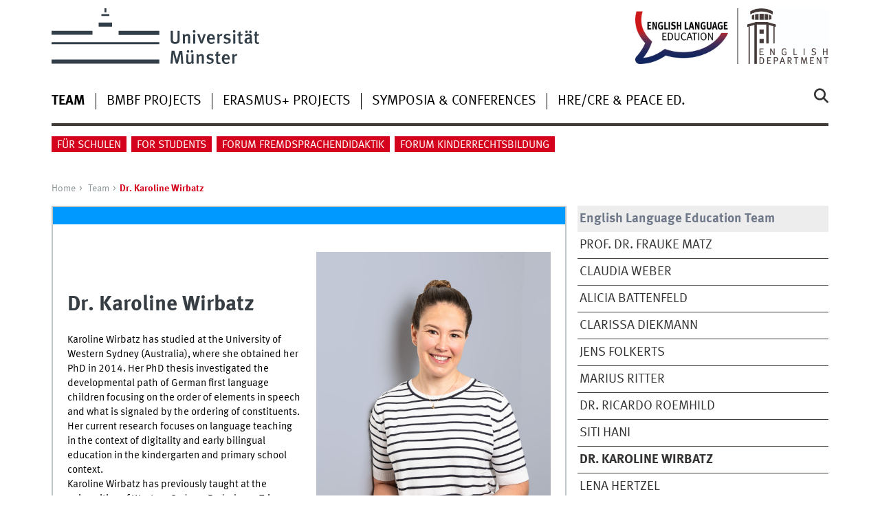

--- FILE ---
content_type: text/html
request_url: https://www.uni-muenster.de/Anglistik/Research/Tefl/team/karolinewirbatz.html
body_size: 6548
content:
<!DOCTYPE html>
<html lang="en" class="no-js">
<!-- WWU Standard 2.6 -->
<head>
<meta name="GENERATOR" content="IMPERIA 11.5.4_1" />

<meta charset=utf-8>
<title>English Department Karoline Wirbatz</title><meta name="author" content="Universität Münster, Englisches Seminar"><meta name="publisher" content="Universität Münster"><meta name="copyright" content="&copy; 2025 ">
<meta name="X-Imperia-Live-Info" content="225be384-6b28-a38b-7c08-d962bf4a6aa5/153543/153548/153876/261833/817238" />
<meta name="date" content="2024-12-22T12:22:01+0100"><meta name="viewport" content="width=device-width, initial-scale=1, minimum-scale=1"><link href="/wwu/css/main.css" rel="stylesheet" media="screen" type="text/css"><link href="/wwucss/0099ff/primary.css" rel="stylesheet" media="screen" type="text/css"><link href="/wwucss/d4021d/secondary.css" rel="stylesheet" media="screen" type="text/css"><link href="/wwu/css/print.css" rel="stylesheet" type="text/css" media="print"><script src="/wwu/js/modernizr.wwu.js"></script>
<meta property="og:title" content="Karoline Wirbatz"><meta property="og:type" content="article"><link href="/Anglistik/impressum.html" rel="copyright"><link href="/uv/wwuaz/unilist/" rel="index"><link href="/Anglistik/search/" rel="search"><link href="/imperia/md/images/allgemein/farbunabhaengig/favicon.ico" rel="shortcut icon">

</head>
<body id="mnav" class="layout2017"><div class="wrapper" id="top">

<header><div id="logos" role="banner"><a href="/en/" class="wwulogo svg"><img src="/imperia/md/images/allgemein/farbunabhaengig/unims.svg" width="357" height="96" alt="Universität Münster" id="logo" class="university-logo svg"></a><a href="/Anglistik/"><img src="/imperia/md/images/englischesseminar/_v/english-department.jpeg" width="388" height="266" alt="" title="" id="sublogo" class="secondary-logo"></a><a href="/Anglistik/Research/Tefl/index.html"><img src="/imperia/md/images/englischesseminar/_v/tefl_logo.jpeg" width="370" height="222" alt="" title="" id="subsublogo" class="tertiary-logo"></a></div>
<!-- Navigation.pm : START -->
<!-- CodeInclude-Parameter: hilfsnavi -->

<div id="skipnav" class="noprint"><ul><li><a href="#inhalt">zum Inhalt</a></li><li><a href="#hauptnavigation">zur Hauptnavigation</a></li><li><a href="#zielgruppennavigation">zur Zielgruppennavigation</a></li><li><a href="#subnavigation">zur Subnavigation</a></li></ul></div>
<!-- Navigation.pm : ENDE -->
<nav class="nav-language-container"><ul class="nav-language"></ul></nav><div class="nav-mobile-menu"><nav class="nav-mobile"><a href="#mnav" class="nav-mobile-toggle"></a><a href="#none" class="nav-mobile-toggle active"></a></nav><div class="nav-search-mobile"><a class="nav-search-mobile-toggle cse" href="#sear"></a><a class="nav-search-mobile-toggle active" href="#none"></a></div></div></header>
<!-- Navigation.pm : START -->
<!-- CodeInclude-Parameter: hauptnavi -->

<div class="nav-container row"><nav class="nav-main six columns"><div class="nav-search cse" role="search"><form accept-charset="UTF-8" method="get" action="/Anglistik/search/"><label for="query">Search: </label><input id="submitButton" class="nav-search-button" type="submit" value="Go"><input id="query" type="search" name="q" class="cse" placeholder="Enter Keyword"></form></div><ul id="hauptnavigation" class="nav-first-level"><li class="nav-item-main"><span class="nav-level-toggle"></span><a href="/Anglistik/Research/Tefl/team/index.html" class="current"><strong>Team</strong></a></li><li class="nav-item-main"><span class="nav-level-toggle"></span><a href="/Anglistik/Research/Tefl/bmbf_projects/index.html">BMBF Projects</a></li><li class="nav-item-main"><span class="nav-level-toggle"></span><a href="/Anglistik/Research/Tefl/erasmus_projects/index.html">Erasmus+ Projects</a></li><li class="nav-item-main"><span class="nav-level-toggle"></span><a href="/Anglistik/Research/Tefl/symposia/index.html">Symposia & Conferences</a></li><li class="nav-item-main"><a href="/Anglistik/Research/Tefl/hre_cre_peace-ed.html">HRE/CRE & Peace Ed.</a></li></ul></nav><div class="wrapper-complement-nav six columns"><nav class="nav-audience-container"><ul id="zielgruppennavigation" class="nav-audience"><li class="nav-item-audience"><a href="/Anglistik/Research/Tefl/angebotefuerschulen/index.html">Für Schulen</a></li><li class="nav-item-audience"><span class="nav-level-toggle"></span><a href="/Anglistik/Research/Tefl/for-students/index.html">For Students</a></li><li class="nav-item-audience"><span class="nav-level-toggle"></span><a href="/Anglistik/Research/Tefl/forumfremdsprachendidaktik/index.html">Forum Fremdsprachendidaktik</a></li><li class="nav-item-audience"><a href="/Anglistik/Research/Tefl/forum_kinderrechtsbildung.html">Forum Kinderrechtsbildung</a></li></ul></nav></div></div>
<!-- Navigation.pm : ENDE -->
<div class="content row">
<!-- Navigation.pm : START -->
<!-- CodeInclude-Parameter: breadcrumb -->
<div class="nav-breadcrumb six columns"><nav id="breadcrumb"><ul><li><a  href="/Anglistik/Research/Tefl/" rev="start">Home</a><ul><li class="parent"><a href="/Anglistik/Research/Tefl/team/index.html" rev="section">Team</a><ul><li class="current">Dr. Karoline Wirbatz</li></ul></li></ul></li></ul></nav></div><!-- Navigation.pm : ENDE -->

<!-- Navigation.pm : START -->
<!-- CodeInclude-Parameter: Subnavigation2015 -->

<section class="complement two columns"><nav class="module nav-level-nplusone nav-2015"><ul id="subnavigation" class="nav-partial-ie"><li class="nav-iten nav-subhead">English Language Education Team</li><li class="nav-item"><a href="/Anglistik/Research/Tefl/team/Prof._Dr._Frauke_Matz.html">Prof. Dr. Frauke Matz</a></li><li class="nav-item"><a href="/Anglistik/Research/Tefl/team/claudiaweber.html">Claudia Weber</a></li><li class="nav-item"><a href="/Anglistik/Research/Tefl/team/aliciabattenfeld.html">Alicia Battenfeld</a></li><li class="nav-item"><a href="/Anglistik/Research/Tefl/team/clarissa_diekmann.html">Clarissa Diekmann</a></li><li class="nav-item"><a href="/Anglistik/Research/Tefl/team/jensfolkerts.html">Jens Folkerts</a></li><li class="nav-item"><a href="/Anglistik/Research/Tefl/team/marius_ritter.html">Marius Ritter</a></li><li class="nav-item"><a href="/Anglistik/Research/Tefl/team/ricardo_roemhild.html">Dr. Ricardo Roemhild</a></li><li class="nav-item"><a href="/Anglistik/Research/Tefl/team/Siti_Hani.html">Siti Hani</a></li><li class="nav-item"><strong>Dr. Karoline Wirbatz</strong></li><li class="nav-item"><a href="/Anglistik/Research/Tefl/team/lena_hertzel.html">Lena Hertzel</a></li><li class="nav-item"><a href="/Anglistik/Research/Tefl/team/julie_intveen.html">Julie Intveen</a></li><li class="nav-item"><a href="/Anglistik/Research/Tefl/team/marie_leonie_ortgies.html">Marie Leonie Ortgies</a></li><li class="nav-item"><a href="/Anglistik/Research/Tefl/team/judith_wolbeck.html">Judith Wolbeck</a></li><li class="nav-item"><a href="/Anglistik/Research/Tefl/team/daniel_becker.html">Dr. Daniel Becker</a></li><li class="nav-item"><a href="/Anglistik/Research/Tefl/team/Dr._Philipp_Siepmann.shtml">Dr. Philipp Siepmann</a></li><li class="nav-item"><a href="/Anglistik/Research/Tefl/team/formerstaff.html">Former Staff</a></li></ul></nav></section>
<!-- Navigation.pm : ENDE -->
<section id="inhalt" class="main four columns" role="main">
<!-- WWU_Flex.perl -->
<article class="module extended"><div class="module-content"><figure class="inline-right"><img srcset="/imperia/md/images/englischesseminar/tefl/fittosize_341_512_deab9f5f7734bf01fca5e54bddd7775c_1_-_ssp-3561_blau.jpg 341w,/imperia/md/images/englischesseminar/tefl/fittosize_349_524_1f27a492ff9abf6077eae93578bcef84_1_-_ssp-3561_blau.jpg 349w,/imperia/md/images/englischesseminar/tefl/fittosize_528_792_7f848c2a194ea529afa27c3fe4f63c10_1_-_ssp-3561_blau.jpg 528w,/imperia/md/images/englischesseminar/tefl/fittosize_682_1023_6475028b109d4ac2a428cb64f50903fb_1_-_ssp-3561_blau.jpg 682w,/imperia/md/images/englischesseminar/tefl/fittosize_698_1047_5b7b4c69649b80c32812c8f3aae0e546_1_-_ssp-3561_blau.jpg 698w,/imperia/md/images/englischesseminar/tefl/fittosize_1056_1584_5d9435cea8d3bd8669183bfb782c9cb0_1_-_ssp-3561_blau.jpg 1056w" src="/imperia/md/images/englischesseminar/tefl/fittosize_528_792_7f848c2a194ea529afa27c3fe4f63c10_1_-_ssp-3561_blau.jpg" width=528 height=792 alt="" loading=lazy><figcaption><address class>&copy; Sperlinger</address></figcaption></figure><p> </p>

<h1>Dr. Karoline Wirbatz</h1>

<p>Karoline Wirbatz has studied at the University of Western Sydney (Australia), where she obtained her PhD in 2014. Her PhD thesis investigated the developmental path of German first language children focusing on the order of elements in speech and what is signaled by the ordering of constituents. Her current research focuses on language teaching in the context of digitality and early bilingual education in the kindergarten and primary school context.<br />
Karoline Wirbatz has previously taught at the universities of Western Sydney, Paderborn, Trier, Dortmund and Frankfurt. In addition to her academic work, she has worked as a substitute teacher at a primary school in Dortmund.</p>

<h3>Contact</h3>

<p>Johannisstraße 12-20, Room 329<br />
48143 Münster<br />
Phone: +49 251 83 23985<br />
Email: <a class="e_mail" href="mailto:karoline.wirbatz@uni-muenster.de" title="write an email to ms wirbatz">karoline.wirbatz</a></p>

<p>office hours: appointment via email</p>
</div></article><article class="module extended no-border"><div class="module-content"><ul class="element akkordeon"><li class="icon-research" id="id1"><section class="element-content"><h1>Research Interests</h1>

<ul>
	<li>Language Teaching in the Context of Digitality</li>
	<li>First, Second & Third Language Acquisition</li>
	<li>Bilingual Education</li>
	<li>Classroom SLA</li>
	<li>ELF and its Pedagogical Implications</li>
</ul>
</section><li class="icon-publications" id="id2"><section class="element-content"><h1>Publications</h1>

<p><br />
<strong>PhD Thesis</strong></p>

<p>Wirbatz, K. (2013). Investigating the Fundamental Difference between L1 and L2 Acquisition Based on Syntax: a Fresh Look at the Development of German L1 and L2. University of Western Sydney – Dissertation.</p>

<hr />
<p><strong>Articles and Chapters</strong></p>

<p>Wirbatz, K. & Reckermann, J. (2023). Rezeptive englische Grammatikkenntnisse von Kindern in einer immersiven deutsch-englischen Kita. In Böttger, H. & Schlüter, N. (Eds.). FFF-Fortschritte im frühen Fremdsprachenlernen: Tagungsband zur 5. FFF-Konferenz.</p>

<p>Wirbatz, K. & Reckermann, J. (2021). EFL Reading Comprehension Competence of Primary School Learners in Germany: The Role of English Programme and Language Background. In Papadopoulos, I. (Eds.). Selected Papers from the 2nd International Conference on Language Teaching and Learning in the 21st Century.</p>

<p>Reckermann, J. & Wirbatz, K. (2021). Foreign Language Reading in CLIL and Non-CLIL Primary Schools: A Comparison of Classroom Reading Activities, Learners' Preferences, and Actual Reading Comprehension Competences. In Frisch, S. & Rymarczyk, J. (Eds.). Current Research into Young FL Literacy Skills. Berlin: Peter Lang.</p>

<p>Wirbatz, K. & Reckermann, J. (2020). Ein Vergleich des Leseverständnisses im Englischen und Deutschen von Mädchen und Jungen der dritten Klasse in unterschiedlichen Englischprogrammen. In Böttger, H., Festmann, J. & Müller, T. (Eds.). Language Acquisition and Acquisition Research. Bad Heilbrunn: Verlag Julius Klinkhardt, 117-136.</p>

<p>Wirbatz, K. & Buttkewitz, P. (2017). Transfer or no transfer; that is the question: the role of the L1 & L2 in L3 acquisition. In Angelovska, T. & Hahn, A. (Eds.). L3 Syntactic Transfer: Models, New Developments and Implications. Amsterdam: John Benjamins, 103-124.</p>

<hr />
<p><strong>Teaching Practice</strong></p>

<p>Wirbatz, K. (2020). Let´s Go on a Treasure Hunt! – Wegbeschreibungen verstehen und erstellen. Grundschulmagazin Englisch. Berlin: Cornelsen.</p>

<p>Wirbatz, K. (2020). Under the Sea: An Imaginary Fantasy Journey – Traumreisen im Englischunterricht. Grundschulmagazin Englisch. Berlin: Cornelsen.</p>

<p>Wirbatz, K. (2019). Sally’s Pen Pal – Sprachmittlung im frühen Englischunterricht. Grundschulmagazin Englisch. Berlin: Cornelsen.</p>

<p>Wirbatz, K. (2019). Introducing Sally to a New Class – der Einsatz von Handpuppen im Englischunterricht. Grundschulmagazin Englisch. Berlin: Cornelsen.</p>

<p>Wirbatz, K. (2018). Sally’s Year - die Jahreszeiten und Monate mit Sally lernen. Grundschulmagazin Englisch. Berlin: Cornelsen.</p>

<p>Wirbatz, K. (2017). Sally Explores Sri Lanka – einen Ländersteckbrief erstellen mit Sally’s Blog. Grundschulmagazin Englisch. Berlin: Cornelsen.</p>

<p>Wirbatz, K. (2017). Sally in New York City – eine Postkarte schreiben mit Sallys Blog. Grundschulmagazin Englisch. Berlin: Cornelsen.</p>

<hr />
<p><strong>Other Publications</strong><br />
<br />
Helsper, D. M., Wirbatz, K. & Rossa, H. (2020). Vergleichsarbeiten 2020<br />
8. Jahrgangsstufe (VERA-8) Englisch – Didaktische Handreichung Modul C. Didaktischer Aufgabenkommentar Testheft 1. Berlin: IQB.</p>

<p>Wirbatz, K., Helsper, D. M. & Rossa, H. (2020). Vergleichsarbeiten 2020<br />
8. Jahrgangsstufe (VERA-8) Englisch – Didaktische Handreichung Modul C. Didaktischer Aufgabenkommentar Testheft 2. Berlin: IQB.</p>

<p>Wirbatz, K. (2019). [Rezension zu: Bildung in fremden Sprachen? Pädagogische Perspektiven auf globalisierte Mehrsprachigkeit, von R. Mattig, M. Mathias, & K. Zhebe (Hrsg.)]. The Japanese Journal of Educational Research.</p>

<p>Helsper, D. M., Wirbatz, K. & Rossa, H. (2019). Vergleichsarbeiten 2019<br />
8. Jahrgangsstufe (VERA-8) Englisch – Didaktische Handreichung Modul C. Didaktischer Aufgabenkommentar Testheft 1. Berlin: IQB.</p>

<p>Wirbatz, K., Helsper, D. M. & Rossa, H. (2019). Vergleichsarbeiten 2019<br />
8. Jahrgangsstufe (VERA-8) Englisch – Didaktische Handreichung Modul C. Didaktischer Aufgabenkommentar Testheft 2. Berlin: IQB.</p>

<p> </p>
</section><li class="icon-persons" id="id3"><section class="element-content"><h1>Presentations</h1>

<p>Matz, F., & Wirbatz, K. (2024, November 28). Empowering educators for the future: The pedagogical alliance for XR technologies in teacher education [Conference presentation]. 21st Euro XR Conference, Athens, Greece.</p>

<p>(international, peer-reviewed) Matz, F.; Schlieckmann, R. & Wirbatz, K.  XR-technologies in language education: conceptualising a framework and guidelines for educators and designers in immersive learning environments. [<em>Pedagogical Alliance for XR Technology in (Teacher) Education (PAX)</em>, Erasmus+, ERASMUS-EDU-2023-PI-ALL-INNO Project 101139827] 26.09.24. 12. ÖGSD Tagung:  ,,Partizipation - Mehrsprachigkeit - Digitalisierung: neue Ansätze für zukunftsfähiges Sprachenlernen“, 26. - 27.09.2024, Universität Salzburg. </p>

<p>(with Julia Reckermann), Productive Grammatical L2 Knowledge in Bilingual Kindergarten Children, 20th International PALA Symposium, Trento, Italy, September 2021</p>

<p>(with Julia Reckermann) EFL Reading Comprehension Competence of Primary School Learners in Germany, International Conference on Language Teaching and Learning in the 21st Century, online, May 2021</p>

<p>(with Julia Reckermann) Der Einfluss von Schulprogramm, Geschlecht und Sprachhintergrund auf die schriftlichen Kompetenzen im Englischen und Deutschen bei Drittklässlern, Language Education and Acquisition Research Symposium, Eichstätt-Ingolstadt, Germany, April 2019</p>

<p>(with Julia Reckermann) L1 und L2 Lese- und Schreibkompetenzen in der Grundschule – ein Vergleich on CLIL und non-CLIL Lernenden, Symposium of VALS-ASLA, Brugg, Switzerland, January 2019.</p>

<p>Wirksamkeit und Nutzen von Lehr-Lern-Laboren für die Lehrerbildung im Bereich der Englischdidaktik, 13. LeLa-Jahrestagung, Kiel, Germany, March 2017</p>

<p>A comparative analysis of the morphological development in German L1 and L2, 14th International PALA Symposium, Paderborn, Germany, September 2014</p>

<p>Can the difference between L1 and L2 acquisition truly be called ‘fundamental’?, 13th International PALA Symposium, Lund, Sweden, September 2013</p>

<p>Investigating the fundamental difference between L1 and L2 acquisition based on syntax, 11th International PALA Symposium, Innsbruck, September 2011</p>

<p>The acquisition of interrogative structures by German L1 children viewed from a processability perspective, 10th International PALA Symposium, Sydney, Australia, September 2010<br />
<br />
A comparison of German L1 and adult German L2 acquisition: The development of the alignment of elements beyond canonical word order, 10th International ALA Conference, Kassel, Germany, July 2010</p>

<p>How fundamental is the ’fundamental difference’ between first and second language acquirers?, PALA Workshop, Sydney, Australia, December 2008</p>

<p> </p>

<p> </p>
</section></ul><div class="clearfix"></div></div></article>
<!-- Navigation.pm : START -->
<!-- CodeInclude-Parameter: blaettern -->


<!-- Navigation.pm : ENDE -->
</section>
</div><footer><div class="row top"><a class="nav-slideup six columns" href="#top">Top of page</a></div><div class="row upper"><aside class="module two columns"><h2>Contact</h2><address class="h-card"><span class="p-org">University of Münster</span><br><span class="p-name">Englisches Seminar</span><br><p class="p-adr h-adr"><a href="/uv/wwuaz/lageplan/en/0381" class="p-street-adress">Johannisstr. 12 - 20</a><br><span class="p-postal-code">48143</span> <span class="p-locality">Münster</span></p>Tel: <span class="p-tel">+49 251 83-24500</span><br><a class="u-email" href="mailto:englsem@uni-muenster.de">E-mail to the English Department</a></address></aside><div class="two columns">&nbsp;</div><div class="module two columns not-on-smartphone"><div class="claim"><a href="/en/" title="Startseite der Universität Münster" class="claim">living.knowledge</a></div></div></div><div class="row lower"><nav class="nav-footer module module three columns"><ul><li><a  href="/Anglistik/Structure/Sitemap.html">Site Map</a><li><a  href="/Anglistik/impressum.html">Legal Disclosure</a><li><a  href="/datenschutz/en/">Privacy Statement</a><li><a  href="/Anglistik/accessability/">Accessibility</a></ul></nav><div class="module module-content three columns"><p>&copy; 2025 Englisches Seminar</div></div></footer><noscript><p><img src="//piwik.uni-muenster.de/piwik.php?idsite=98" style="border:0" alt="" width="1" height="1" /></p></noscript>
</div>
<meta name="date" content="2024-12-22T12:22:01+0100"><script src="/wwu/js/jquery.min.js"></script><script src="/wwu/js/main.js"></script><script src="/wwu/js/lazysizes.js"></script><script>var _paq=_paq||[];_paq.push(['setDomains',['*.uni-muenster.de/','*.wwu.de/']]);_paq.push(['setDoNotTrack',true]);_paq.push(['trackPageView']);_paq.push(['enableLinkTracking']);(function(){var u='//piwik.uni-muenster.de/',d=document,g=d.createElement('script'),s=d.getElementsByTagName('script')[0];_paq.push(['setTrackerUrl',u+'piwik.php']);_paq.push(['setSiteId',98]);g.type='text/javascript';g.async=true;g.defer=true;g.src=u+'piwik.js';s.parentNode.insertBefore(g,s);})();</script>
</body>
</html>
<!-- WWU_all.pm / -->


--- FILE ---
content_type: text/html
request_url: https://www.uni-muenster.de/Anglistik/Research/Tefl/team/index.html
body_size: 4710
content:
<!DOCTYPE html>
<html lang="en" class="no-js">
<!-- WWU Standard 2.6 -->
<head>
<meta name="GENERATOR" content="IMPERIA 11.5.4_1" />

<meta charset=utf-8>
<title>English Department Team</title><meta name="author" content="Universität Münster, Englisches Seminar"><meta name="publisher" content="Universität Münster"><meta name="copyright" content="&copy; 2025 ">
<meta name="X-Imperia-Live-Info" content="225be384-6b28-a38b-7c08-d962bf4a6aa5/153543/153548/153876/261833/261834" />
<meta name="date" content="2025-11-19T11:19:43+0100"><meta name="viewport" content="width=device-width, initial-scale=1, minimum-scale=1"><link href="/wwu/css/main.css" rel="stylesheet" media="screen" type="text/css"><link href="/wwucss/0099ff/primary.css" rel="stylesheet" media="screen" type="text/css"><link href="/wwucss/d4021d/secondary.css" rel="stylesheet" media="screen" type="text/css"><link href="/wwu/css/print.css" rel="stylesheet" type="text/css" media="print"><link href="/wwu/css/fresco.css" rel="stylesheet" media="screen" type="text/css"><script src="/wwu/js/modernizr.wwu.js"></script>
<meta property="og:title" content="Team"><meta property="og:type" content="article"><link href="/Anglistik/impressum.html" rel="copyright"><link href="/uv/wwuaz/unilist/" rel="index"><link href="/Anglistik/search/" rel="search"><link href="/imperia/md/images/allgemein/farbunabhaengig/favicon.ico" rel="shortcut icon">

</head>
<body id="mnav" class="layout2017"><div class="wrapper" id="top">

<header><div id="logos" role="banner"><a href="/en/" class="wwulogo svg"><img src="/imperia/md/images/allgemein/farbunabhaengig/unims.svg" width="357" height="96" alt="Universität Münster" id="logo" class="university-logo svg"></a><a href="/Anglistik/"><img src="/imperia/md/images/englischesseminar/_v/english-department.jpeg" width="388" height="266" alt="" title="" id="sublogo" class="secondary-logo"></a><a href="/Anglistik/Research/Tefl/index.html"><img src="/imperia/md/images/englischesseminar/_v/tefl_logo.jpeg" width="370" height="222" alt="" title="" id="subsublogo" class="tertiary-logo"></a></div>
<!-- Navigation.pm : START -->
<!-- CodeInclude-Parameter: hilfsnavi -->

<div id="skipnav" class="noprint"><ul><li><a href="#inhalt">zum Inhalt</a></li><li><a href="#hauptnavigation">zur Hauptnavigation</a></li><li><a href="#zielgruppennavigation">zur Zielgruppennavigation</a></li><li><a href="#subnavigation">zur Subnavigation</a></li></ul></div>
<!-- Navigation.pm : ENDE -->
<nav class="nav-language-container"><ul class="nav-language"></ul></nav><div class="nav-mobile-menu"><nav class="nav-mobile"><a href="#mnav" class="nav-mobile-toggle"></a><a href="#none" class="nav-mobile-toggle active"></a></nav><div class="nav-search-mobile"><a class="nav-search-mobile-toggle cse" href="#sear"></a><a class="nav-search-mobile-toggle active" href="#none"></a></div></div></header>
<!-- Navigation.pm : START -->
<!-- CodeInclude-Parameter: hauptnavi -->

<div class="nav-container row"><nav class="nav-main six columns"><div class="nav-search cse" role="search"><form accept-charset="UTF-8" method="get" action="/Anglistik/search/"><label for="query">Search: </label><input id="submitButton" class="nav-search-button" type="submit" value="Go"><input id="query" type="search" name="q" class="cse" placeholder="Enter Keyword"></form></div><ul id="hauptnavigation" class="nav-first-level"><li class="nav-item-main current" data-href="/Anglistik/Research/Tefl/team/index.html"><span class="nav-level-toggle"></span><strong>Team</strong></li><li class="nav-item-main"><span class="nav-level-toggle"></span><a href="/Anglistik/Research/Tefl/bmbf_projects/index.html">BMBF Projects</a></li><li class="nav-item-main"><span class="nav-level-toggle"></span><a href="/Anglistik/Research/Tefl/erasmus_projects/index.html">Erasmus+ Projects</a></li><li class="nav-item-main"><span class="nav-level-toggle"></span><a href="/Anglistik/Research/Tefl/symposia/index.html">Symposia & Conferences</a></li><li class="nav-item-main"><a href="/Anglistik/Research/Tefl/hre_cre_peace-ed.html">HRE/CRE & Peace Ed.</a></li></ul></nav><div class="wrapper-complement-nav six columns"><nav class="nav-audience-container"><ul id="zielgruppennavigation" class="nav-audience"><li class="nav-item-audience"><a href="/Anglistik/Research/Tefl/angebotefuerschulen/index.html">Für Schulen</a></li><li class="nav-item-audience"><span class="nav-level-toggle"></span><a href="/Anglistik/Research/Tefl/for-students/index.html">For Students</a></li><li class="nav-item-audience"><span class="nav-level-toggle"></span><a href="/Anglistik/Research/Tefl/forumfremdsprachendidaktik/index.html">Forum Fremdsprachendidaktik</a></li><li class="nav-item-audience"><a href="/Anglistik/Research/Tefl/forum_kinderrechtsbildung.html">Forum Kinderrechtsbildung</a></li></ul></nav></div></div>
<!-- Navigation.pm : ENDE -->
<div class="content row">
<!-- Navigation.pm : START -->
<!-- CodeInclude-Parameter: breadcrumb -->
<div class="nav-breadcrumb six columns"><nav id="breadcrumb"><ul><li><a  href="/Anglistik/Research/Tefl/" rev="start">Home</a><ul><li class="current">Team</li></ul></li></ul></nav></div><!-- Navigation.pm : ENDE -->

<!-- Navigation.pm : START -->
<!-- CodeInclude-Parameter: Subnavigation2015 -->

<section class="complement two columns"><nav class="module nav-level-nplusone nav-2015 nav-partial"><ul id="subnavigation" class="nav-partial-ie"><li class="nav-iten nav-subhead">English Language Education Team</li><li class="nav-item"><a href="/Anglistik/Research/Tefl/team/Prof._Dr._Frauke_Matz.html">Prof. Dr. Frauke Matz</a></li><li class="nav-item"><a href="/Anglistik/Research/Tefl/team/claudiaweber.html">Claudia Weber</a></li><li class="nav-item"><a href="/Anglistik/Research/Tefl/team/aliciabattenfeld.html">Alicia Battenfeld</a></li><li class="nav-item"><a href="/Anglistik/Research/Tefl/team/clarissa_diekmann.html">Clarissa Diekmann</a></li><li class="nav-item"><a href="/Anglistik/Research/Tefl/team/jensfolkerts.html">Jens Folkerts</a></li><li class="nav-item"><a href="/Anglistik/Research/Tefl/team/marius_ritter.html">Marius Ritter</a></li><li class="nav-item"><a href="/Anglistik/Research/Tefl/team/ricardo_roemhild.html">Dr. Ricardo Roemhild</a></li><li class="nav-item"><a href="/Anglistik/Research/Tefl/team/Siti_Hani.html">Siti Hani</a></li><li class="nav-item"><a href="/Anglistik/Research/Tefl/team/karolinewirbatz.html">Dr. Karoline Wirbatz</a></li><li class="nav-item"><a href="/Anglistik/Research/Tefl/team/lena_hertzel.html">Lena Hertzel</a></li><li class="nav-item"><a href="/Anglistik/Research/Tefl/team/julie_intveen.html">Julie Intveen</a></li><li class="nav-item"><a href="/Anglistik/Research/Tefl/team/marie_leonie_ortgies.html">Marie Leonie Ortgies</a></li><li class="nav-item"><a href="/Anglistik/Research/Tefl/team/judith_wolbeck.html">Judith Wolbeck</a></li><li class="nav-item"><a href="/Anglistik/Research/Tefl/team/daniel_becker.html">Dr. Daniel Becker</a></li><li class="nav-item"><a href="/Anglistik/Research/Tefl/team/Dr._Philipp_Siepmann.shtml">Dr. Philipp Siepmann</a></li><li class="nav-item"><a href="/Anglistik/Research/Tefl/team/formerstaff.html">Former Staff</a></li></ul></nav></section>
<!-- Navigation.pm : ENDE -->
<section id="inhalt" class="main four columns" role="main">
<!-- WWU_Flex.perl -->
<article class="module extended"><div class="module-content"><h1 id="anchor_1_5">The English Language Education Team</h1><figure class="fullwidth caption"><a title="" class="fresco" data-fresco-options-hires="ui:'inside'" data-fresco-options="ui:'inside',overflow:true" href="/imperia/md/images/englischesseminar/tefl/ele_team3.jpg" data-fresco-caption=""><img srcset="/imperia/md/images/englischesseminar/tefl/fittosize_570_130_58cddf525239381a832cf2e078fabd5d_ele_team3.jpg 570w,/imperia/md/images/englischesseminar/tefl/fittosize_746_170_29edf32492732c87f056863e9f836520_ele_team3.jpg 746w,/imperia/md/images/englischesseminar/tefl/fittosize_761_173_34b574fd94722caf8a98ef961e199946_ele_team3.jpg 761w,/imperia/md/images/englischesseminar/tefl/fittosize_1140_259_6b71b02d3c7aaf0da7ba4f7b4e4eee9a_ele_team3.jpg 1140w,/imperia/md/images/englischesseminar/tefl/fittosize_1492_340_fc1581f26b019b5077cffc1cc2dd0372_ele_team3.jpg 1492w,/imperia/md/images/englischesseminar/tefl/fittosize_1522_346_71af30ca3571f64fe33fc37dfadf71e7_ele_team3.jpg 1522w,/imperia/md/images/englischesseminar/tefl/ele_team3.jpg 2166w" src="/imperia/md/images/englischesseminar/tefl/fittosize_761_173_34b574fd94722caf8a98ef961e199946_ele_team3.jpg" width=761 height=173 alt="" loading=lazy></a><figcaption><address class>&copy; Sperlinger</address></figcaption></figure></div></article><article class="module extended"><div class="module-content"><div class="table-wrapper">
<table style="width: 99%;">
	<tbody>
		<tr>
			<td width="314"><strong>Name</strong></td>
			<td width="67"><strong>Office</strong></td>
			<td width="216"><strong>Telephone</strong></td>
			<td width="346"><strong>E-Mail</strong></td>
		</tr>
		<tr>
			<td width="314"><a class="int" href="https://www.uni-muenster.de/Anglistik/Research/Tefl/team/Prof._Dr._Frauke_Matz.html">Prof. Dr. Frauke Matz</a></td>
			<td width="67">ES 223</td>
			<td width="216">+49 (0)251 83-29224</td>
			<td width="346"><a class="e_mail" href="https://wwwuv2.uni-muenster.de/kommentieren/kontakt-en.php?k=1&amp;empf=frauke.matz">frauke.matz</a></td>
		</tr>
		<tr>
			<td width="314"><a class="int" href="https://www.uni-muenster.de/Anglistik/elt/team/reckermann.html">Prof. Dr. Julia Reckermann</a></td>
			<td colspan="3" rowspan="1" width="67">To visit Prof Reckermann and her team, please <a href="https://www.uni-muenster.de/Anglistik/elt/index.html">click here</a>. </td>
		</tr>
		<tr>
			<td width="314"><a class="int" href="https://www.uni-muenster.de/Anglistik/Research/Tefl/team/claudiaweber.html">Claudia Weber</a></td>
			<td width="67">ES 214</td>
			<td width="216">+49 (0)251 83-25636</td>
			<td width="346">
			<p><a class="e_mail" href="https://wwwuv2.uni-muenster.de/kommentieren/kontakt-en.php?k=1&amp;empf=claudia.weber">claudia.weber</a></p>
			</td>
		</tr>
		<tr>
			<td width="314"><a class="int" href="https://www.uni-muenster.de/Anglistik/Research/Tefl/team/aliciabattenfeld.html">Alicia Battenfeld</a></td>
			<td width="67">AE 210</td>
			<td width="216">-</td>
			<td width="346"><a class="e_mail" href="mailto:alicia.battenfeld@uni-muenster.de">alicia.battenfeld@uni-muenster.de</a></td>
		</tr>
		<tr>
			<td width="314"><a class="int" href="https://www.uni-muenster.de/Anglistik/Research/Tefl/team/daniel_becker.html">Dr. Daniel Becker</a></td>
			<td colspan="3" rowspan="1" width="67"><span class="p-extended-address">former staff</span></td>
		</tr>
		<tr>
			<td width="314"><a class="int" href="https://www.uni-muenster.de/Anglistik/Research/Tefl/team/clarissa_diekmann.html">Clarissa Diekmann</a></td>
			<td width="67">ES 329</td>
			<td width="216">-</td>
			<td width="346"><a class="e_mail" href="https://wwwuv2.uni-muenster.de/kommentieren/kontakt-en.php?k=1&amp;empf=clarissa.diekmann">clarissa.diekmann</a></td>
		</tr>
		<tr>
			<td width="314"><a class="int" href="https://www.uni-muenster.de/Anglistik/Research/Tefl/team/jensfolkerts.html">Jens Folkerts</a></td>
			<td width="67">ES 304</td>
			<td width="216">+49 (0)251 83-24651</td>
			<td width="346"><a class="e_mail" href="https://wwwuv2.uni-muenster.de/kommentieren/kontakt-en.php?k=1&amp;empf=jfolkert" title="Contact Jens Folkerts">j.folkerts</a></td>
		</tr>
		<tr>
			<td width="314"><a class="int" href="https://www.uni-muenster.de/Anglistik/Research/Tefl/team/Siti_Hani.htmll">Siti Hani</a></td>
			<td width="67">ES 052</td>
			<td width="216">+49 (0)251 83-24154</td>
			<td width="346"><a class="e_mail" href="https://wwwuv2.uni-muenster.de/kommentieren/kontakt-en.php?k=1&amp;empf=siti.hani">siti.hani</a></td>
		</tr>
		<tr>
			<td width="314"><a class="int" href="https://www.uni-muenster.de/Anglistik/Research/Tefl/team/lena_hertzel.html">Lena Hertzel</a></td>
			<td width="67">ES 329</td>
			<td width="216">-</td>
			<td width="346"><a class="e_mail" href="https://wwwuv2.uni-muenster.de/kommentieren/kontakt-en.php?k=1&amp;empf=lena.hertzel">lena.hertzel</a></td>
		</tr>
		<tr>
			<td width="314"><a class="int" href="/Anglistik/Research/Tefl/team/julie_intveen.html">Julie Intveen</a></td>
			<td width="67">ES 305</td>
			<td width="216">-</td>
			<td width="346"><a class="e_mail" href="https://wwwuv2.uni-muenster.de/kommentieren/kontakt-en.php?k=1&amp;empf=julie.intveen">julie.intveen</a></td>
		</tr>
		<tr>
			<td width="314"><a class="int" href="https://www.uni-muenster.de/Anglistik/Research/Tefl/team/marie_leonie_ortgies.html">Marie Leonie Ortgies</a></td>
			<td width="67">ES 305</td>
			<td width="216">-</td>
			<td width="346"><a class="e_mail" href="https://wwwuv2.uni-muenster.de/kommentieren/kontakt-en.php?k=1&amp;empf=m_ortg02">m_ortg02</a></td>
		</tr>
		<tr>
			<td width="314"><a class="int" href="https://www.uni-muenster.de/Anglistik/Research/Tefl/team/marius_ritter.html">Marius Ritter</a></td>
			<td width="67">AE 210</td>
			<td width="216">+49 (0)251 83-24648</td>
			<td width="346"><a class="e_mail" href="https://wwwuv2.uni-muenster.de/kommentieren/kontakt-en.php?k=1&amp;empf=marius.ritter">marius.ritter</a></td>
		</tr>
		<tr>
			<td width="314"><a class="int" href="https://www.uni-muenster.de/Anglistik/Research/Tefl/team/ricardo_roemhild.html">Dr. Ricardo Römhild</a></td>
			<td width="67"><span class="p-extended-address">ES 329</span></td>
			<td width="216"><span class="p-tel"></span>+49 251 83 23985</td>
			<td width="346"><a class="e_mail" href="https://wwwuv2.uni-muenster.de/kommentieren/kontakt-en.php?k=1&amp;empf=ricardo.roemhild">ricardo.roemhild</a></td>
		</tr>
		<tr>
			<td width="314"><a class="int" href="https://www.uni-muenster.de/Anglistik/Research/Tefl/team/Dr._Philipp_Siepmann.shtml">Dr. Philipp Siepmann</a> </td>
			<td colspan="3" rowspan="1" width="67">former staff</td>
		</tr>
	</tbody>
</table>
</div>

<p> </p>

<p> </p>

<p> </p>

<p> </p>

<p> </p>
</div></article></section><aside class="module complement two columns nav-apps-container"><ul class="nav-apps"><li class="jammer"><figure><a data-fresco-options="ui:'inside'" title="" class="fresco" data-href-hires="/imperia/md/images/englischesseminar/tefl/fittosize_2048_2133_6fee7177982827b81612658c674161ed_tefl_team.jpeg" data-fresco-options-hires="ui:'inside'" href="/imperia/md/images/englischesseminar/tefl/fittosize_1024_1066_851a5bbff8e2b518d43bcaddc0e1176f_tefl_team.jpeg" data-fresco-caption=""><img srcset="/imperia/md/images/englischesseminar/tefl/fittosize_365_249_1294_558_97010ca77bf7f6e3b6bc46500a32ec20_ele_team2.jpg 365w,/imperia/md/images/englischesseminar/tefl/fittosize_368_251_1294_558_99cd48a4d77796c09b98057a67c56105_ele_team2.jpg 368w,/imperia/md/images/englischesseminar/tefl/fittosize_556_380_1294_558_d7fecba95b63f7c1af59cbc52bc5474a_ele_team2.jpg 556w,/imperia/md/images/englischesseminar/tefl/fittosize_730_499_1294_558_1813c7353616c5d7aee7ebc929bf64c9_ele_team2.jpg 730w,/imperia/md/images/englischesseminar/tefl/fittosize_736_503_1294_558_c0a446722e36ca6e8e4942db0cf6e558_ele_team2.jpg 736w,/imperia/md/images/englischesseminar/tefl/fittosize_1112_759_1294_558_d33810521c0071533759f66f551c34e2_ele_team2.jpg 1112w" src="/imperia/md/images/englischesseminar/tefl/fittosize_556_380_1294_558_d7fecba95b63f7c1af59cbc52bc5474a_ele_team2.jpg" width=556 height=380 alt="English Languae Education Team" loading=lazy></a><figcaption><address class>&copy; Sperlinger</address></figcaption></figure><li class="jammer"><figure><img srcset="/imperia/md/images/englischesseminar/tefl/fittosize_365_243_4991bd5ae745690857ab845fe7503340_ele_team1.jpg 365w,/imperia/md/images/englischesseminar/tefl/fittosize_368_245_471dd9a0452e08ca314c86385dd4229b_ele_team1.jpg 368w,/imperia/md/images/englischesseminar/tefl/fittosize_556_371_12740d0bfe2c8c2fb018ff4bba678ac3_ele_team1.jpg 556w,/imperia/md/images/englischesseminar/tefl/fittosize_730_487_fe69bf373fa0ff73dc2d9b1b6a30f0ee_ele_team1.jpg 730w,/imperia/md/images/englischesseminar/tefl/fittosize_736_491_2601a3bdc16d82e3e6fdaa57362cac87_ele_team1.jpg 736w,/imperia/md/images/englischesseminar/tefl/fittosize_1112_741_441cfbd1149571cc7f1df6c48a4227c1_ele_team1.jpg 1112w" src="/imperia/md/images/englischesseminar/tefl/fittosize_556_371_12740d0bfe2c8c2fb018ff4bba678ac3_ele_team1.jpg" width=556 height=371 alt="" loading=lazy><figcaption><address class>&copy; Sperlinger</address></figcaption></figure></ul></aside>
</div><footer><div class="row top"><a class="nav-slideup six columns" href="#top">Top of page</a></div><div class="row upper"><aside class="module two columns"><h2>Contact</h2><address class="h-card"><span class="p-org">University of Münster</span><br><span class="p-name">Englisches Seminar</span><br><p class="p-adr h-adr"><a href="/uv/wwuaz/lageplan/en/0381" class="p-street-adress">Johannisstr. 12 - 20</a><br><span class="p-postal-code">48143</span> <span class="p-locality">Münster</span></p>Tel: <span class="p-tel">+49 251 83-24500</span><br><a class="u-email" href="mailto:englsem@uni-muenster.de">E-mail to the English Department</a></address></aside><div class="two columns">&nbsp;</div><div class="module two columns not-on-smartphone"><div class="claim"><a href="/en/" title="Startseite der Universität Münster" class="claim">living.knowledge</a></div></div></div><div class="row lower"><nav class="nav-footer module module three columns"><ul><li><a  href="/Anglistik/Structure/Sitemap.html">Site Map</a><li><a  href="/Anglistik/impressum.html">Legal Disclosure</a><li><a  href="/datenschutz/en/">Privacy Statement</a><li><a  href="/Anglistik/accessability/">Accessibility</a></ul></nav><div class="module module-content three columns"><p>&copy; 2025 Englisches Seminar</div></div></footer><noscript><p><img src="//piwik.uni-muenster.de/piwik.php?idsite=98" style="border:0" alt="" width="1" height="1" /></p></noscript>
</div>
<meta name="date" content="2025-11-19T11:19:43+0100"><script src="/wwu/js/jquery.min.js"></script><script src="/wwu/js/main.js"></script><script src="/wwu/js/lazysizes.js"></script><script src="/wwu/js/fresco.js"></script><script>var _paq=_paq||[];_paq.push(['setDomains',['*.uni-muenster.de/','*.wwu.de/']]);_paq.push(['setDoNotTrack',true]);_paq.push(['trackPageView']);_paq.push(['enableLinkTracking']);(function(){var u='//piwik.uni-muenster.de/',d=document,g=d.createElement('script'),s=d.getElementsByTagName('script')[0];_paq.push(['setTrackerUrl',u+'piwik.php']);_paq.push(['setSiteId',98]);g.type='text/javascript';g.async=true;g.defer=true;g.src=u+'piwik.js';s.parentNode.insertBefore(g,s);})();</script>
</body>
</html>
<!-- WWU_all.pm / -->


--- FILE ---
content_type: text/html
request_url: https://www.uni-muenster.de/Anglistik/Research/Tefl/bmbf_projects/index.html
body_size: 3296
content:
<!DOCTYPE html>
<html lang="en" class="no-js">
<!-- WWU Standard 2.6 -->
<head>
<meta name="GENERATOR" content="IMPERIA 11.5.4_1" />

<meta charset=utf-8>
<title>English Department BMBF Projects</title><meta name="author" content="Universität Münster, Englisches Seminar"><meta name="publisher" content="Universität Münster"><meta name="copyright" content="&copy; 2025 ">
<meta name="X-Imperia-Live-Info" content="225be384-6b28-a38b-7c08-d962bf4a6aa5/153543/153548/153876/782562/782563" />
<meta name="date" content="2025-02-15T17:48:01+0100"><meta name="viewport" content="width=device-width, initial-scale=1, minimum-scale=1"><link href="/wwu/css/main.css" rel="stylesheet" media="screen" type="text/css"><link href="/wwucss/0099ff/primary.css" rel="stylesheet" media="screen" type="text/css"><link href="/wwucss/d4021d/secondary.css" rel="stylesheet" media="screen" type="text/css"><link href="/wwu/css/print.css" rel="stylesheet" type="text/css" media="print"><script src="/wwu/js/modernizr.wwu.js"></script>
<meta property="og:title" content="BMBF Projects"><meta property="og:type" content="article"><link href="/Anglistik/impressum.html" rel="copyright"><link href="/uv/wwuaz/unilist/" rel="index"><link href="/Anglistik/search/" rel="search"><link href="/imperia/md/images/allgemein/farbunabhaengig/favicon.ico" rel="shortcut icon">

</head>
<body id="mnav" class="layout2017"><div class="wrapper" id="top">

<header><div id="logos" role="banner"><a href="/en/" class="wwulogo svg"><img src="/imperia/md/images/allgemein/farbunabhaengig/unims.svg" width="357" height="96" alt="Universität Münster" id="logo" class="university-logo svg"></a><a href="/Anglistik/"><img src="/imperia/md/images/englischesseminar/_v/english-department.jpeg" width="388" height="266" alt="" title="" id="sublogo" class="secondary-logo"></a><img src="/imperia/md/images/englischesseminar/_v/tefl_logo.jpeg" width="370" height="222" alt="" title="" id="subsublogo" class="tertiary-logo"></div>
<!-- Navigation.pm : START -->
<!-- CodeInclude-Parameter: hilfsnavi -->

<div id="skipnav" class="noprint"><ul><li><a href="#inhalt">zum Inhalt</a></li><li><a href="#hauptnavigation">zur Hauptnavigation</a></li><li><a href="#zielgruppennavigation">zur Zielgruppennavigation</a></li><li><a href="#subnavigation">zur Subnavigation</a></li></ul></div>
<!-- Navigation.pm : ENDE -->
<nav class="nav-language-container"><ul class="nav-language"></ul></nav><div class="nav-mobile-menu"><nav class="nav-mobile"><a href="#mnav" class="nav-mobile-toggle"></a><a href="#none" class="nav-mobile-toggle active"></a></nav><div class="nav-search-mobile"><a class="nav-search-mobile-toggle cse" href="#sear"></a><a class="nav-search-mobile-toggle active" href="#none"></a></div></div></header>
<!-- Navigation.pm : START -->
<!-- CodeInclude-Parameter: hauptnavi -->

<div class="nav-container row"><nav class="nav-main six columns"><div class="nav-search cse" role="search"><form accept-charset="UTF-8" method="get" action="/Anglistik/search/"><label for="query">Search: </label><input id="submitButton" class="nav-search-button" type="submit" value="Go"><input id="query" type="search" name="q" class="cse" placeholder="Enter Keyword"></form></div><ul id="hauptnavigation" class="nav-first-level"><li class="nav-item-main"><a href="/Anglistik/Research/Tefl/index.html">News</a></li><li class="nav-item-main"><span class="nav-level-toggle"></span><a href="/Anglistik/Research/Tefl/team/index.html">Team</a></li><li class="nav-item-main current" data-href="/Anglistik/Research/Tefl/bmbf_projects/index.html"><span class="nav-level-toggle"></span><strong>BMBF Projects</strong></li><li class="nav-item-main"><span class="nav-level-toggle"></span><a href="/Anglistik/Research/Tefl/erasmus_projects/index.html">Erasmus+ Projects</a></li><li class="nav-item-main"><span class="nav-level-toggle"></span><a href="/Anglistik/Research/Tefl/symposia/index.html">Symposia & Conferences</a></li><li class="nav-item-main"><a href="/Anglistik/Research/Tefl/hre_cre_peace-ed.html">HRE/CRE & Peace Ed.</a></li></ul></nav><div class="wrapper-complement-nav six columns"><nav class="nav-audience-container"><ul id="zielgruppennavigation" class="nav-audience"><li class="nav-item-audience"><a href="/Anglistik/Research/Tefl/angebotefuerschulen/index.html">Für Schulen</a></li><li class="nav-item-audience"><span class="nav-level-toggle"></span><a href="/Anglistik/Research/Tefl/for-students/index.html">For Students</a></li><li class="nav-item-audience"><span class="nav-level-toggle"></span><a href="/Anglistik/Research/Tefl/forumfremdsprachendidaktik/index.html">Forum Fremdsprachendidaktik</a></li><li class="nav-item-audience"><a href="/Anglistik/Research/Tefl/forum_kinderrechtsbildung.html">Forum Kinderrechtsbildung</a></li></ul></nav></div></div>
<!-- Navigation.pm : ENDE -->
<div class="content row">
<!-- Navigation.pm : START -->
<!-- CodeInclude-Parameter: breadcrumb -->
<div class="nav-breadcrumb six columns"><nav id="breadcrumb"><ul><li><a  href="/Anglistik/" rev="start">Home</a><ul><li class="current">BMBF Projects</li></ul></li></ul></nav></div><!-- Navigation.pm : ENDE -->

<!-- Navigation.pm : START -->
<!-- CodeInclude-Parameter: Subnavigation2015 -->

<section class="complement two columns"><nav class="module nav-level-nplusone nav-2015 nav-partial"><ul id="subnavigation" class="nav-partial-ie"><li class="nav-iten nav-subhead">BMBF Projects</li><li class="nav-item"><a href="/Anglistik/Research/Tefl/bmbf_projects/basiscurriculum_heterogenitaet.html">Basiscurriculum Heterogenität</a></li><li class="nav-item"><a class="nav-level-toggle"></a><a href="/Anglistik/Research/Tefl/bmbf_projects/videobasiertelehrmodulealsmitteldertheorie-praxisintegration/index.html">Videobasierte Lehrmodule als Mittel der Theorie-Praxis Integration</a></li><li class="nav-item"><a href="/Anglistik/Research/Tefl/gameon/index.html">Game On!</a></li></ul></nav></section>
<!-- Navigation.pm : ENDE -->
<section id="inhalt" class="main four columns" role="main">
<!-- WWU_Flex.perl -->
<article class="module extended wwu_owlcarousel"><figure class="noowl"><img srcset="/imperia/md/images/englischesseminar/tefl/fittosize_570_285_91d7ffce094a0b32c473723ccc81e11b_board-g4c1b700d3_1920.jpg 570w,/imperia/md/images/englischesseminar/tefl/fittosize_746_373_8082f6e622e55a39cd639ea38dfb64c0_board-g4c1b700d3_1920.jpg 746w,/imperia/md/images/englischesseminar/tefl/fittosize_761_381_232767562658cd87fcbb74dc0aa2ddfd_board-g4c1b700d3_1920.jpg 761w,/imperia/md/images/englischesseminar/tefl/fittosize_1140_570_472d427e02e3a4a512fed9b537c7a80a_board-g4c1b700d3_1920.jpg 1140w,/imperia/md/images/englischesseminar/tefl/fittosize_1492_746_0d7ebbbc6007c7898193cb39f1c4d82f_board-g4c1b700d3_1920.jpg 1492w,/imperia/md/images/englischesseminar/tefl/fittosize_1522_761_423342341430b1cb102a59ece8a9592c_board-g4c1b700d3_1920.jpg 1522w" src="/imperia/md/images/englischesseminar/tefl/fittosize_761_381_232767562658cd87fcbb74dc0aa2ddfd_board-g4c1b700d3_1920.jpg" width=761 height=381 alt="" loading=lazy><figcaption class="owl-caption">BMBF Projects<address class>&copy; pixabay</address></figcaption></figure></article><article class="module extended"><div class="module-content"><h1>Qualitätsoffensive Lehrerbildung (QLB)</h1>

<p>Am Lehrstuhl für Fachdidaktik Englisch waren wir mit zwei Teilprojekten an der <strong>Qualitätsoffensive Lehrerbildung</strong> beteiligt:</p>

<p><a class="int" href="https://www.uni-muenster.de/Anglistik/Research/Tefl/bmbf_projects/videobasiertelehrmodulealsmitteldertheorie-praxisintegration/index.html"><strong>Videobasierte Lehrmodule als Mittel der Theorie-Praxis Integration</strong></a></p>

<p><a class="int" href="https://www.uni-muenster.de/Anglistik/Research/Tefl/bmbf_projects/basiscurriculum_heterogenitaet.html"><strong>Basiscurriculum Heterogenität</strong></a></p>
</div></article></section>
</div><footer><div class="row top"><a class="nav-slideup six columns" href="#top">Top of page</a></div><div class="row upper"><aside class="module two columns"><h2>Contact</h2><address class="h-card"><span class="p-org">University of Münster</span><br><span class="p-name">Englisches Seminar</span><br><p class="p-adr h-adr"><a href="/uv/wwuaz/lageplan/en/0381" class="p-street-adress">Johannisstr. 12 - 20</a><br><span class="p-postal-code">48143</span> <span class="p-locality">Münster</span></p>Tel: <span class="p-tel">+49 251 83-24500</span><br><a class="u-email" href="mailto:englsem@uni-muenster.de">E-mail to the English Department</a></address></aside><div class="two columns">&nbsp;</div><div class="module two columns not-on-smartphone"><div class="claim"><a href="/en/" title="Startseite der Universität Münster" class="claim">living.knowledge</a></div></div></div><div class="row lower"><nav class="nav-footer module module three columns"><ul><li><a  href="/Anglistik/Structure/Sitemap.html">Site Map</a><li><a  href="/Anglistik/impressum.html">Legal Disclosure</a><li><a  href="/datenschutz/en/">Privacy Statement</a><li><a  href="/Anglistik/accessability/">Accessibility</a></ul></nav><div class="module module-content three columns"><p>&copy; 2025 Englisches Seminar</div></div></footer><noscript><p><img src="//piwik.uni-muenster.de/piwik.php?idsite=98" style="border:0" alt="" width="1" height="1" /></p></noscript>
</div>
<meta name="date" content="2025-02-15T17:48:01+0100"><script src="/wwu/js/jquery.min.js"></script><script src="/wwu/js/main.js"></script><script src="/wwu/js/lazysizes.js"></script><script>var _paq=_paq||[];_paq.push(['setDomains',['*.uni-muenster.de/','*.wwu.de/']]);_paq.push(['setDoNotTrack',true]);_paq.push(['trackPageView']);_paq.push(['enableLinkTracking']);(function(){var u='//piwik.uni-muenster.de/',d=document,g=d.createElement('script'),s=d.getElementsByTagName('script')[0];_paq.push(['setTrackerUrl',u+'piwik.php']);_paq.push(['setSiteId',98]);g.type='text/javascript';g.async=true;g.defer=true;g.src=u+'piwik.js';s.parentNode.insertBefore(g,s);})();</script>
</body>
</html>
<!-- WWU_all.pm / -->


--- FILE ---
content_type: text/html
request_url: https://www.uni-muenster.de/Anglistik/Research/Tefl/erasmus_projects/index.html
body_size: 3165
content:
<!DOCTYPE html>
<html lang="en" class="no-js">
<!-- WWU Standard 2.6 -->
<head>
<meta name="GENERATOR" content="IMPERIA 11.5.4_1" />

<meta charset=utf-8>
<title>English Department Erasmus+ Projects</title><meta name="author" content="Universität Münster, Englisches Seminar"><meta name="publisher" content="Universität Münster"><meta name="copyright" content="&copy; 2025 ">
<meta name="X-Imperia-Live-Info" content="225be384-6b28-a38b-7c08-d962bf4a6aa5/153543/153548/153876/761421/761422" />
<meta name="date" content="2024-05-13T09:12:35+0200"><meta name="viewport" content="width=device-width, initial-scale=1, minimum-scale=1"><link href="/wwu/css/main.css" rel="stylesheet" media="screen" type="text/css"><link href="/wwucss/0099ff/primary.css" rel="stylesheet" media="screen" type="text/css"><link href="/wwucss/d4021d/secondary.css" rel="stylesheet" media="screen" type="text/css"><link href="/wwu/css/print.css" rel="stylesheet" type="text/css" media="print"><script src="/wwu/js/modernizr.wwu.js"></script>
<meta property="og:title" content="Erasmus+ Projects"><meta property="og:type" content="article"><link href="/Anglistik/impressum.html" rel="copyright"><link href="/uv/wwuaz/unilist/" rel="index"><link href="/Anglistik/search/" rel="search"><link href="/imperia/md/images/allgemein/farbunabhaengig/favicon.ico" rel="shortcut icon">

</head>
<body id="mnav" class="layout2017"><div class="wrapper" id="top">

<header><div id="logos" role="banner"><a href="/en/" class="wwulogo svg"><img src="/imperia/md/images/allgemein/farbunabhaengig/unims.svg" width="357" height="96" alt="Universität Münster" id="logo" class="university-logo svg"></a><a href="/Anglistik/"><img src="/imperia/md/images/englischesseminar/_v/english-department.jpeg" width="388" height="266" alt="" title="" id="sublogo" class="secondary-logo"></a><img src="/imperia/md/images/englischesseminar/_v/tefl_logo.jpeg" width="370" height="222" alt="" title="" id="subsublogo" class="tertiary-logo"></div>
<!-- Navigation.pm : START -->
<!-- CodeInclude-Parameter: hilfsnavi -->

<div id="skipnav" class="noprint"><ul><li><a href="#inhalt">zum Inhalt</a></li><li><a href="#hauptnavigation">zur Hauptnavigation</a></li><li><a href="#zielgruppennavigation">zur Zielgruppennavigation</a></li><li><a href="#subnavigation">zur Subnavigation</a></li></ul></div>
<!-- Navigation.pm : ENDE -->
<nav class="nav-language-container"><ul class="nav-language"></ul></nav><div class="nav-mobile-menu"><nav class="nav-mobile"><a href="#mnav" class="nav-mobile-toggle"></a><a href="#none" class="nav-mobile-toggle active"></a></nav><div class="nav-search-mobile"><a class="nav-search-mobile-toggle cse" href="#sear"></a><a class="nav-search-mobile-toggle active" href="#none"></a></div></div></header>
<!-- Navigation.pm : START -->
<!-- CodeInclude-Parameter: hauptnavi -->

<div class="nav-container row"><nav class="nav-main six columns"><div class="nav-search cse" role="search"><form accept-charset="UTF-8" method="get" action="/Anglistik/search/"><label for="query">Search: </label><input id="submitButton" class="nav-search-button" type="submit" value="Go"><input id="query" type="search" name="q" class="cse" placeholder="Enter Keyword"></form></div><ul id="hauptnavigation" class="nav-first-level"><li class="nav-item-main"><a href="/Anglistik/Research/Tefl/index.html">News</a></li><li class="nav-item-main"><span class="nav-level-toggle"></span><a href="/Anglistik/Research/Tefl/team/index.html">Team</a></li><li class="nav-item-main"><span class="nav-level-toggle"></span><a href="/Anglistik/Research/Tefl/bmbf_projects/index.html">BMBF Projects</a></li><li class="nav-item-main current" data-href="/Anglistik/Research/Tefl/erasmus_projects/index.html"><span class="nav-level-toggle"></span><strong>Erasmus+ Projects</strong></li><li class="nav-item-main"><span class="nav-level-toggle"></span><a href="/Anglistik/Research/Tefl/symposia/index.html">Symposia & Conferences</a></li><li class="nav-item-main"><a href="/Anglistik/Research/Tefl/hre_cre_peace-ed.html">HRE/CRE & Peace Ed.</a></li></ul></nav><div class="wrapper-complement-nav six columns"><nav class="nav-audience-container"><ul id="zielgruppennavigation" class="nav-audience"><li class="nav-item-audience"><a href="/Anglistik/Research/Tefl/angebotefuerschulen/index.html">Für Schulen</a></li><li class="nav-item-audience"><span class="nav-level-toggle"></span><a href="/Anglistik/Research/Tefl/for-students/index.html">For Students</a></li><li class="nav-item-audience"><span class="nav-level-toggle"></span><a href="/Anglistik/Research/Tefl/forumfremdsprachendidaktik/index.html">Forum Fremdsprachendidaktik</a></li><li class="nav-item-audience"><a href="/Anglistik/Research/Tefl/forum_kinderrechtsbildung.html">Forum Kinderrechtsbildung</a></li></ul></nav></div></div>
<!-- Navigation.pm : ENDE -->
<div class="content row">
<!-- Navigation.pm : START -->
<!-- CodeInclude-Parameter: breadcrumb -->
<div class="nav-breadcrumb six columns"><nav id="breadcrumb"><ul><li><a  href="/Anglistik/" rev="start">Home</a><ul><li class="current">Erasmus+ Projects</li></ul></li></ul></nav></div><!-- Navigation.pm : ENDE -->

<!-- Navigation.pm : START -->
<!-- CodeInclude-Parameter: Subnavigation2015 -->

<section class="complement two columns"><nav class="module nav-level-nplusone nav-2015 nav-partial"><ul id="subnavigation" class="nav-partial-ie"><li class="nav-iten nav-subhead">Erasmus+ Projects</li><li class="nav-item"><a href="/Anglistik/Research/Tefl/erasmus_projects/pax_project.html">PAX</a></li><li class="nav-item"><a href="/Anglistik/Research/Tefl/erasmus_projects/circe.html">CIRCE</a></li><li class="nav-iten nav-subhead">Completed Projects</li><li class="nav-item"><a href="/Anglistik/Research/Tefl/erasmus_projects/adibe.html">ADiBE</a></li><li class="nav-item"><a href="/Anglistik/Research/Tefl/erasmus_projects/TOOLS.html">TOOLS</a></li></ul></nav></section>
<!-- Navigation.pm : ENDE -->
<section id="inhalt" class="main four columns" role="main">
<!-- WWU_Flex.perl -->
<article class="module extended wwu_owlcarousel"><figure class="noowl"><img srcset="/imperia/md/images/englischesseminar/tefl/fittosize_570_285_c1536876d0f81ae85c15210d65cef64a_hand-g972787bac_1920.jpg 570w,/imperia/md/images/englischesseminar/tefl/fittosize_746_373_455a49858e83676b7154f25d230b18f5_hand-g972787bac_1920.jpg 746w,/imperia/md/images/englischesseminar/tefl/fittosize_761_381_f03096fc3feceb52930996ab378f9e6e_hand-g972787bac_1920.jpg 761w,/imperia/md/images/englischesseminar/tefl/fittosize_1140_570_92d8989e9e55b64e18e27d1d77948c0e_hand-g972787bac_1920.jpg 1140w,/imperia/md/images/englischesseminar/tefl/fittosize_1492_746_4178b2e2d243b68c9a59c6f8fc817f9b_hand-g972787bac_1920.jpg 1492w,/imperia/md/images/englischesseminar/tefl/fittosize_1522_761_41c69d00af52c45ab3aae60cf6155ef7_hand-g972787bac_1920.jpg 1522w" src="/imperia/md/images/englischesseminar/tefl/fittosize_761_381_f03096fc3feceb52930996ab378f9e6e_hand-g972787bac_1920.jpg" width=761 height=381 alt="" loading=lazy><figcaption class="owl-caption">Erasmus+ Projects<address class>&copy; pixabay</address></figcaption></figure></article><article class="module extended"><div class="module-content"><h1>Erasmus + Projects</h1>

<p><strong><a class="int" href="https://www.uni-muenster.de/Anglistik/Research/Tefl/erasmus_projects/pax_project.html">PAX</a></strong></p>

<p><strong><a class="int" href="https://www.uni-muenster.de/Anglistik/Research/Tefl/erasmus_projects/circe.html">CIRCE</a></strong></p>

<p><a class="int" href="/Anglistik/Research/Tefl/erasmus_projects/adibe.html"><strong>ADiBE</strong></a></p>

<p><a class="int" href="/Anglistik/Research/Tefl/erasmus_projects/TOOLS.html"><strong>TOOLS</strong></a></p>
</div></article></section>
</div><footer><div class="row top"><a class="nav-slideup six columns" href="#top">Top of page</a></div><div class="row upper"><aside class="module two columns"><h2>Contact</h2><address class="h-card"><span class="p-org">University of Münster</span><br><span class="p-name">Englisches Seminar</span><br><p class="p-adr h-adr"><a href="/uv/wwuaz/lageplan/en/0381" class="p-street-adress">Johannisstr. 12 - 20</a><br><span class="p-postal-code">48143</span> <span class="p-locality">Münster</span></p>Tel: <span class="p-tel">+49 251 83-24500</span><br><a class="u-email" href="mailto:englsem@uni-muenster.de">E-mail to the English Department</a></address></aside><div class="two columns">&nbsp;</div><div class="module two columns not-on-smartphone"><div class="claim"><a href="/en/" title="Startseite der Universität Münster" class="claim">living.knowledge</a></div></div></div><div class="row lower"><nav class="nav-footer module module three columns"><ul><li><a  href="/Anglistik/Structure/Sitemap.html">Site Map</a><li><a  href="/Anglistik/impressum.html">Legal Disclosure</a><li><a  href="/datenschutz/en/">Privacy Statement</a><li><a  href="/Anglistik/accessability/">Accessibility</a></ul></nav><div class="module module-content three columns"><p>&copy; 2025 Englisches Seminar</div></div></footer><noscript><p><img src="//piwik.uni-muenster.de/piwik.php?idsite=98" style="border:0" alt="" width="1" height="1" /></p></noscript>
</div>
<meta name="date" content="2024-05-13T09:12:35+0200"><script src="/wwu/js/jquery.min.js"></script><script src="/wwu/js/main.js"></script><script src="/wwu/js/lazysizes.js"></script><script>var _paq=_paq||[];_paq.push(['setDomains',['*.uni-muenster.de/','*.wwu.de/']]);_paq.push(['setDoNotTrack',true]);_paq.push(['trackPageView']);_paq.push(['enableLinkTracking']);(function(){var u='//piwik.uni-muenster.de/',d=document,g=d.createElement('script'),s=d.getElementsByTagName('script')[0];_paq.push(['setTrackerUrl',u+'piwik.php']);_paq.push(['setSiteId',98]);g.type='text/javascript';g.async=true;g.defer=true;g.src=u+'piwik.js';s.parentNode.insertBefore(g,s);})();</script>
</body>
</html>
<!-- WWU_all.pm / -->


--- FILE ---
content_type: text/html
request_url: https://www.uni-muenster.de/Anglistik/Research/Tefl/symposia/index.html
body_size: 7250
content:
<!DOCTYPE html>
<html lang="en" class="no-js">
<!-- WWU Standard 2.6 -->
<head>
<meta name="GENERATOR" content="IMPERIA 11.5.4_1" />

<meta charset=utf-8>
<title>English Department Symposia</title><meta name="author" content="Universität Münster, Englisches Seminar"><meta name="publisher" content="Universität Münster"><meta name="copyright" content="&copy; 2025 "><meta name="description" content="Englisches Seminar">
<meta name="X-Imperia-Live-Info" content="225be384-6b28-a38b-7c08-d962bf4a6aa5/153543/153548/153876/875378/875379" />
<meta name="date" content="2025-02-18T09:54:33+0100"><meta name="viewport" content="width=device-width, initial-scale=1, minimum-scale=1"><link href="/wwu/css/main.css" rel="stylesheet" media="screen" type="text/css"><link href="/wwucss/0099ff/primary.css" rel="stylesheet" media="screen" type="text/css"><link href="/wwucss/d4021d/secondary.css" rel="stylesheet" media="screen" type="text/css"><link href="/wwu/css/print.css" rel="stylesheet" type="text/css" media="print"><script src="/wwu/js/modernizr.wwu.js"></script>
<meta property="og:title" content="Symposia"><meta property="og:type" content="article"><link href="/Anglistik/impressum.html" rel="copyright"><link href="/uv/wwuaz/unilist/" rel="index"><link href="/Anglistik/search/" rel="search"><link href="/imperia/md/images/allgemein/farbunabhaengig/favicon.ico" rel="shortcut icon">

</head>
<body id="mnav" class="layout2017"><div class="wrapper" id="top">

<header><div id="logos" role="banner"><a href="/en/" class="wwulogo svg"><img src="/imperia/md/images/allgemein/farbunabhaengig/unims.svg" width="357" height="96" alt="Universität Münster" id="logo" class="university-logo svg"></a><a href="/Anglistik/"><img src="/imperia/md/images/englischesseminar/_v/english-department.jpeg" width="388" height="266" alt="" title="" id="sublogo" class="secondary-logo"></a><img src="/imperia/md/images/englischesseminar/_v/tefl_logo.jpeg" width="370" height="222" alt="" title="" id="subsublogo" class="tertiary-logo"></div>
<!-- Navigation.pm : START -->
<!-- CodeInclude-Parameter: hilfsnavi -->

<div id="skipnav" class="noprint"><ul><li><a href="#inhalt">zum Inhalt</a></li><li><a href="#hauptnavigation">zur Hauptnavigation</a></li><li><a href="#zielgruppennavigation">zur Zielgruppennavigation</a></li><li><a href="#subnavigation">zur Subnavigation</a></li></ul></div>
<!-- Navigation.pm : ENDE -->
<nav class="nav-language-container"><ul class="nav-language"></ul></nav><div class="nav-mobile-menu"><nav class="nav-mobile"><a href="#mnav" class="nav-mobile-toggle"></a><a href="#none" class="nav-mobile-toggle active"></a></nav><div class="nav-search-mobile"><a class="nav-search-mobile-toggle cse" href="#sear"></a><a class="nav-search-mobile-toggle active" href="#none"></a></div></div></header>
<!-- Navigation.pm : START -->
<!-- CodeInclude-Parameter: hauptnavi -->

<div class="nav-container row"><nav class="nav-main six columns"><div class="nav-search cse" role="search"><form accept-charset="UTF-8" method="get" action="/Anglistik/search/"><label for="query">Search: </label><input id="submitButton" class="nav-search-button" type="submit" value="Go"><input id="query" type="search" name="q" class="cse" placeholder="Enter Keyword"></form></div><ul id="hauptnavigation" class="nav-first-level"><li class="nav-item-main"><a href="/Anglistik/Research/Tefl/index.html">News</a></li><li class="nav-item-main"><span class="nav-level-toggle"></span><a href="/Anglistik/Research/Tefl/team/index.html">Team</a></li><li class="nav-item-main"><span class="nav-level-toggle"></span><a href="/Anglistik/Research/Tefl/bmbf_projects/index.html">BMBF Projects</a></li><li class="nav-item-main"><span class="nav-level-toggle"></span><a href="/Anglistik/Research/Tefl/erasmus_projects/index.html">Erasmus+ Projects</a></li><li class="nav-item-main current" data-href="/Anglistik/Research/Tefl/symposia/index.html"><span class="nav-level-toggle"></span><strong>Symposia & Conferences</strong></li><li class="nav-item-main"><a href="/Anglistik/Research/Tefl/hre_cre_peace-ed.html">HRE/CRE & Peace Ed.</a></li></ul></nav><div class="wrapper-complement-nav six columns"><nav class="nav-audience-container"><ul id="zielgruppennavigation" class="nav-audience"><li class="nav-item-audience"><a href="/Anglistik/Research/Tefl/angebotefuerschulen/index.html">Für Schulen</a></li><li class="nav-item-audience"><span class="nav-level-toggle"></span><a href="/Anglistik/Research/Tefl/for-students/index.html">For Students</a></li><li class="nav-item-audience"><span class="nav-level-toggle"></span><a href="/Anglistik/Research/Tefl/forumfremdsprachendidaktik/index.html">Forum Fremdsprachendidaktik</a></li><li class="nav-item-audience"><a href="/Anglistik/Research/Tefl/forum_kinderrechtsbildung.html">Forum Kinderrechtsbildung</a></li></ul></nav></div></div>
<!-- Navigation.pm : ENDE -->
<div class="content row">
<!-- Navigation.pm : START -->
<!-- CodeInclude-Parameter: breadcrumb -->
<div class="nav-breadcrumb six columns"><nav id="breadcrumb"><ul><li><a  href="/Anglistik/" rev="start">Home</a><ul><li class="current">Symposia & Conferences</li></ul></li></ul></nav></div><!-- Navigation.pm : ENDE -->

<!-- Navigation.pm : START -->
<!-- CodeInclude-Parameter: Subnavigation2015 -->

<section class="complement two columns"><nav class="module nav-level-nplusone nav-2015 nav-partial"><ul id="subnavigation" class="nav-partial-ie"><li class="nav-item"><a href="/Anglistik/Research/Tefl/symposia/gameon.html">'Game On' - Symposium</a></li><li class="nav-item"><a href="/Anglistik/Research/Tefl/symposia/gelt.html">Global Englishes Language Teaching</a></li><li class="nav-item"><a href="/Anglistik/Research/Tefl/symposia/LiCo.html">LiCo - Conference</a></li><li class="nav-item"><a href="/Anglistik/Research/Tefl/symposia/theoretischeforschunginderfremdsprachendidaktik.html">Theoretische Forschung in der Fremdsprachendidaktik - Symposium</a></li><li class="nav-item"><a href="/Anglistik/Research/Tefl/symposia/conference_languageeducation_sustainabledevelopment.html">International Conference: Language Education for Sustainable Development</a></li></ul></nav></section>
<!-- Navigation.pm : ENDE -->
<section id="inhalt" class="main four columns" role="main">
<!-- WWU_Flex.perl -->
<article class="module extended wwu_owlcarousel"><figure class="noowl"><img srcset="/imperia/md/images/englischesseminar/tefl/fittosize_570_285_e505780858cc779d4aabd06ce3aa923e_pexels_dbr_titelbild_team_research.jpg 570w,/imperia/md/images/englischesseminar/tefl/fittosize_746_373_f7d62760cb93a249128c59a03b8e99b4_pexels_dbr_titelbild_team_research.jpg 746w,/imperia/md/images/englischesseminar/tefl/fittosize_761_381_5834fbed1750491132a8c561a6445eb9_pexels_dbr_titelbild_team_research.jpg 761w,/imperia/md/images/englischesseminar/tefl/fittosize_1140_570_119aa40186ea0cb121fd8e188504b8fe_pexels_dbr_titelbild_team_research.jpg 1140w,/imperia/md/images/englischesseminar/tefl/fittosize_1492_746_300ebf273e80b033791ecee11d736453_pexels_dbr_titelbild_team_research.jpg 1492w,/imperia/md/images/englischesseminar/tefl/fittosize_1522_761_136121ffe71027160b465b76eff7ff3f_pexels_dbr_titelbild_team_research.jpg 1522w" src="/imperia/md/images/englischesseminar/tefl/fittosize_761_381_5834fbed1750491132a8c561a6445eb9_pexels_dbr_titelbild_team_research.jpg" width=761 height=381 alt="" loading=lazy><figcaption class="owl-caption">Symposia & Conferences<address class>&copy; pexels</address></figcaption></figure></article><article class="module extended no-border"><div class="module-content"><ul class="element akkordeon"><li class="active" id="id25"><section class="element-content"><h1 id="anchor_1_26">Upcoming Events</h1><p style="text-align: center;"> </p>

<p style="text-align: center;"><a href="https://www.uni-muenster.de/Anglistik/Research/Tefl/symposia/conference_languageeducation_sustainabledevelopment.html"><strong>International Conference: language education for sustainable development</strong></a></p>

<p><u>Date</u>: 24th - 26th March, 2025<br />
<u>Location</u>: Johannisstraße 12-20, 48143 Münster, Germany<br />
<u>Conference Language</u>: English</p>

<p><a class="int" href="https://indico.uni-muenster.de/e/lesd25"><strong>Registration</strong></a> closes on March 1, 2025.</p>

<p>Contact: <a class="e_mail" href="mailto:lesd.25@uni-muenster.de">lesd.25@uni-muenster.de</a><br />
Organisers: <a class="int" href="https://www.uni-muenster.de/Anglistik/Research/Tefl/team/ricardo_roemhild.html">Dr. Ricardo Römhild</a> & <a class="int" href="https://www.uni-muenster.de/Anglistik/Research/Tefl/team/Prof._Dr._Frauke_Matz">Prof. Dr. Frauke Matz</a></p>

<hr />
<p style="text-align: center;"><a href="https://www.uni-muenster.de/Anglistik/Research/Tefl/forumfremdsprachendidaktik/nachmittagderfremdsprachen/index.html"><strong>13. Nachmittag der Fremdsprachen</strong></a></p>

<p style="text-align: center;"><a href="https://www.uni-muenster.de/Anglistik/Research/Tefl/forumfremdsprachendidaktik/nachmittagderfremdsprachen/index.html"><strong>Sprachliche Bildung für Nachhaltige Entwicklung </strong></a></p>

<p> </p>

<p>Datum: Dienstag, <strong>25.03.2025, 14:00 bis 18:00 Uhr </strong></p>

<p>Hierzu werden an diesem Tag ein Plenarvortrag, Workshops und eine Bücherausstellung angeboten.</p>

<p>Die Veranstaltung richtet sich an Lehrer*innen und Lehramtsanwärter*innen aller modernen Fremdsprachen in aller Schulformen sowie an unsere Studierende. </p>

<p>Für die Teilnahme an dieser Fortbildung für Lehrkräfte ist eine einmalige <a class="int" href="https://indico.uni-muenster.de/e/ndf2025"><strong>Online-Registrierung</strong> </a>erforderlich. Hier können Sie auch Ihre bevorzugten Workshops auswählen.</p>

<p>Hier finden Sie das <a class="download" href="/imperia/md/content/englischesseminar/tefl/plakat_13_nachm_d_fremdspr_final_um.pdf">Poster zum NdF 2025</a></p>
</div></article><article class="module extended no-border"><div class="module-content"><ul class="element akkordeon"><li id="id29"><section class="element-content"><h1 id="anchor_1_30">2024 - past events</h1><p style="text-align: center;"><strong>Theoretische Forschung in der Fremdsprachendidaktik</strong><br />
Symposium</p>

<p>Datum: 5. Juli 2024<br />
Ort: Englisches Seminar, Johannisstr. 12-20, D-48143 Münster<br />
OrganisatorInnen: <a class="int" href="https://www.uni-muenster.de/Anglistik/Research/Tefl/team/ricardo_roemhild.html">Dr. Ricardo Römhild</a>, <a class="int" href="https://www.uni-muenster.de/Anglistik/Research/Tefl/team/Prof._Dr._Frauke_Matz">Prof. Dr. Frauke Matz</a> & <a class="ext" href="https://www.uni-due.de/anglistik/applied_linguistics_didactics/merse_thorsten.php" target="_blank">Prof. Dr. Thorsten Merse</a><br />
Konferenzsprache: Deutsch<br />
Kontakt: <a class="e_mail" href="https://ricardo.roemhild@uni-muenster.de">ricardo.roemhild@uni-muenster.de</a></p>

<p>Mit einem Plenarvortrag von <a class="ext" href="https://www.aau.at/en/team/delanoy-werner/" target="_blank">Prof. Dr. Werner Delanoy</a>.</p>

<p style="text-align: center;"> </p>

<p style="text-align: center;"> </p>

<p style="text-align: center;"><a href="https://www.uni-muenster.de/Anglistik/Research/Tefl/symposia/LiCo.html"><strong>International Listening Comprehension Conference - LiCo</strong></a><br />
<strong>Learning, Teaching and Testing Listening in the Foreign Language Classroom</strong></p>

<p><u>Date</u>: March 6th & 7th, 2024<br />
<u>Location</u>: Johannisstr. 12-20, D-48143 Münster<br />
<u>Organisers</u>: Julia Reckermann, Jens-Folkert Folkerts & Frauke Matz<br />
<u>Conference Language:</u> English</p>

<p><a class="download" href="https://www.uni-muenster.de/imperia/md/content/englischesseminar/tefl/lico_poster_1.pdf">Poster: LiCo</a></p>
</div></article><article class="module extended no-border"><div class="module-content"><ul class="element akkordeon"><li id="id21"><section class="element-content"><h1 id="anchor_1_27" class="typoheading">2023 </h1><p style="text-align: center;"><a class="int" href="https://www.uni-muenster.de/Anglistik/Research/Tefl/dgff_nachwuchstagung.html"><strong>DGFF Nachwuchstagung 2023 : Findungsphasen</strong></a></p>

<p> </p>

<p><u>Date & Time:</u> March 16th - 17th, 2023<br />
<u>Location:</u> Johannisstr. 12-20, D-48143 Münster<br />
<u>Organisers:</u> Prof. Dr. Frauke Matz & Jun.-Prof. Julia Reckermann<br />
<u>Conference Language:</u> German</p>

<p><a class="int" href="/imperia/md/images/englischesseminar/tefl/dgffnachwuchstagung/plakat_nachwuchstagung_2023_rz_3mm_beschnitt.pdf.jpg">Poster: DGFF Nachwuchstagung 2023</a></p>
<hr />
<p style="text-align: center;"><strong><a href="https://www.uni-muenster.de/Anglistik/Research/Tefl/symposia/gameon.html">Game On: (Digital) Game-Based Language Learning and English Language Education</a><br />
A Symposium</strong></p>

<p><u>Date & Time:</u> April 20th - 21st, 2023<br />
<u>Location:</u> Johannisstr. 12-20, D-48143 Münster<br />
<u>Organisers:</u> Daniel Becker & Frauke Matz<br />
<u>Conference Language:</u> English</p>

<p><a class="download" href="/imperia/md/content/englischesseminar/tefl/plakat_game_on_final.pdf">Poster: Game On!</a></p>
<hr />
<p style="text-align: center;"><strong><a href="https://www.uni-muenster.de/Anglistik/Research/Tefl/symposia/gelt.html">Global Englishes Language Teaching</a><br />
A Symposium</strong></p>

<p><u>Date:</u> May 31st 2023<br />
<u>Location:</u> Johannisstr. 12-20, D-48143 Münster<br />
<u>Organisers:</u> Julia Reckermann & Ricardo Römhild<br />
<u>Conference Language:</u> English</p>

<p><a class="download" href="/imperia/md/images/englischesseminar/tefl/poster_gelt_symposium.jpg">Poster Gelt Symposium</a></p>
</div></article><article class="module extended no-border"><div class="module-content"><ul class="element akkordeon"><li id="id4"><section class="element-content"><h1 id="anchor_1_28">2022</h1><figure class="inline-left"><img srcset="/imperia/md/images/englischesseminar/tefl/fittosize_341_481_91c7aeec356694e88341829ddbb8746d_plakat_young_reading_2022_rz.png 341w,/imperia/md/images/englischesseminar/tefl/fittosize_349_493_f41896e914dd7399d4c9bb54e8a6e7b7_plakat_young_reading_2022_rz.png 349w,/imperia/md/images/englischesseminar/tefl/fittosize_528_745_c4c9e01e612936af11255cdf93860678_plakat_young_reading_2022_rz.png 528w,/imperia/md/images/englischesseminar/tefl/fittosize_682_963_b91f5e768d0112dc8719a53261a15c33_plakat_young_reading_2022_rz.png 682w,/imperia/md/images/englischesseminar/tefl/fittosize_698_985_1ab182de56f8f2199900eafe93bd8154_plakat_young_reading_2022_rz.png 698w,/imperia/md/images/englischesseminar/tefl/fittosize_1056_1491_f01c4069b02a06677be6ccbda1aa78aa_plakat_young_reading_2022_rz.png 1056w" src="/imperia/md/images/englischesseminar/tefl/fittosize_528_745_c4c9e01e612936af11255cdf93860678_plakat_young_reading_2022_rz.png" width=528 height=745 alt="" loading=lazy><figcaption><address class>&copy; ELE</address></figcaption></figure><h3>Reading Young Adult Literature</h3>

<p>May 20th, 2022<br />
<br />
<strong>About this symposium:</strong><br />
Young Adult literature (YA) is a burgeoning genre in the book world, with committed publishers and dedicated imprints, its own place in bookstores and libraries as well as on #bookstagram, and with its own set of passionate readers and fans. YA literature is a focal point for discussions surrounding bibliodiversity and heterogeneity in and beyond the classroom. To acknowledge these trends in YA, and consider the opportunities for ELT through and with YA, we merged our interests as researchers of English Language Education and Book Studies and coordinating this unique interdisciplinary symposium.<br />
<br />
<strong>Keynote Speakers:</strong><br />
Dr. Melanie Ramdarshan Bold, UCL London<br />
Dr. Alison Waller, University of Roehampton, London<br />
Prof. Dr. Werner Delanoy, Universität Klagenfurt</p>

<p><a class="download" href="/imperia/md/content/englischesseminar/tefl/flyer_young_rz.pdf"><strong>Flyer</strong></a></p>

<hr /><figure class="inline-left"><img srcset="/imperia/md/images/englischesseminar/tefl/fittosize_341_481_8d7ef598154db47df7fe9ff47d1fe43b_plakat_edr_2022_rz_1.png 341w,/imperia/md/images/englischesseminar/tefl/fittosize_349_493_1b67fc6f46acc1df204caee84ebc7632_plakat_edr_2022_rz_1.png 349w,/imperia/md/images/englischesseminar/tefl/fittosize_528_745_3a2c77d083943702b0d12068fd6da543_plakat_edr_2022_rz_1.png 528w,/imperia/md/images/englischesseminar/tefl/fittosize_682_963_5138081caa3531d15e1d0f1a772246cf_plakat_edr_2022_rz_1.png 682w,/imperia/md/images/englischesseminar/tefl/fittosize_698_985_47208c0f65ab8d8b883efab1a8d0caff_plakat_edr_2022_rz_1.png 698w,/imperia/md/images/englischesseminar/tefl/fittosize_1056_1491_9bb1ad57c6d0456721ed6898b1defe2a_plakat_edr_2022_rz_1.png 1056w" src="/imperia/md/images/englischesseminar/tefl/fittosize_528_745_3a2c77d083943702b0d12068fd6da543_plakat_edr_2022_rz_1.png" width=528 height=745 alt="" loading=lazy><figcaption><address class>&copy; ELE</address></figcaption></figure><h3>Design-Based Research in Foreign Language Education</h3>

<p>June 10th 2022</p>

<p><strong>About this symposium:</strong><br />
Design-Based Research (DBR) has already become a fixed branch of research in many areas in recent years. In the context of foreign language education, there are already individual projects based on DBR principles, but there is a lack of a systematic methodological discourse. The symposium organized by the Chair of English Language Education aims to provide an impetus for a DBR network in foreign language research. Through the involvement of a pioneer and proven expert in the field of design-based research (Prof. Dr. Susan McKenney), as well as the various perspectives of stakeholders from practice (Michael Rogge, Janine Bruns) and research (Larena Schäfer, Svenja Haberland, Dr. Philipp Siepmann and Jens-Folkert Folkerts), discussions are initiated that systematically reflect the opportunities and challenges of design-based research in foreign language education. In this way, institutional framework conditions for DBR projects will be determined as well as the foundations for embedding DBR in different phases of teacher education. The main goal of this symposium is to establish a work group that further assesses research standards and a thorough knowledge basis that needed to conduct DBR in foreign language education. Therefore, the workgroup is supposed to coordinate and delineate forms of providing access to the gained results. On the one hand, findings should be presented at (international) conferences and on the other hand a publication which outlines DBR methodology in foreign language education should be prepared.</p>

<p><strong>Keynote speaker:</strong><br />
Prof. Dr. Susan McKenney</p>

<p><strong><a class="download" href="/imperia/md/content/englischesseminar/tefl/programmheft_dbr.pdf">Flyer</a></strong></p>
</section><li id="id6"><section class="element-content"><h1>2021</h1>
<h3>Fostering and Assessing Oracy in Foreign Language Education: Perspectives from Practice-Oriented and Design-Based Research</h3>

<p>June 11th 2021</p>

<p><strong>About this symposium:</strong><br />
This one-day symposium brought together researchers who follow a practice-oriented and/or design-based approach to researching oracy in foreign language learning. The aim of this symposium was to connect the two fields of oracy and practice-led research in order to create synergies for and find innovative approaches to researching oracy in foreign language education. Educational design research and other forms of field-based and practice-led research can make an important contribution to generating theory on the teaching and learning of foreign languages while simultaneously inspiring innovations in practice. This symposium promoted a broad understanding of oracy that includes traditional approaches of receptive and productive foreign language competences, but also embraced digital communication, language varieties, and the fostering and assessing of oracy in heterogeneous foreign language classrooms.</p>

<p><strong>Keynote Speakers:</strong><br />
Prof. Dr. Anne Burns, University of NSW, Australia<br />
Prof. Dr. Bärbel Diehr, Bergische Universität Wuppertal, Germany<br />
Prof. Dr. Susan McKenney, UT Twente, Netherlands</p>

<p><a class="download" href="/imperia/md/content/englischesseminar/tefl/flyer_symposium_rz_v2.pdf"><strong>Flyer</strong></a></p>
</section><li id="id8"><section class="element-content"><h1>2020</h1>
<figure class="inline-left"><img srcset="/imperia/md/images/englischesseminar/tefl/fittosize_341_441_90fd3be24c1ddfa1bd1228247afbb16e_program_symposium_fertig.jpeg 341w,/imperia/md/images/englischesseminar/tefl/fittosize_349_452_54123b0aab788528ddfd90109e3432a6_program_symposium_fertig.jpeg 349w,/imperia/md/images/englischesseminar/tefl/fittosize_528_683_153c75803359cac37234ce905427797d_program_symposium_fertig.jpeg 528w,/imperia/md/images/englischesseminar/tefl/fittosize_682_883_73956b85968129e0b1a61ebf896131df_program_symposium_fertig.jpeg 682w,/imperia/md/images/englischesseminar/tefl/fittosize_698_903_1e80be888c86073787bc8a09b98d41ba_program_symposium_fertig.jpeg 698w,/imperia/md/images/englischesseminar/tefl/fittosize_1056_1367_9020e5c793598e2cc27d9cdfc4bf94c7_program_symposium_fertig.jpeg 1056w" src="/imperia/md/images/englischesseminar/tefl/fittosize_528_683_153c75803359cac37234ce905427797d_program_symposium_fertig.jpeg" width=528 height=683 alt="" loading=lazy><figcaption><address class>&copy; Daniel Becker</address></figcaption></figure><h3>Video Games and Foreign Language Teaching</h3>

<p>February 12th 2020</p>

<p><strong>About this symposium:</strong><br />
This symposium dealt with the opportunities and challenges video games bring to the EFL classroom.</p>

<p><strong>Keynote speaker:</strong><br />
Prof. Dr. Sebastian Domsch, Universität Greifswald</p>
</section></ul><div class="clearfix"></div></div></article></section>
</div><footer><div class="row top"><a class="nav-slideup six columns" href="#top">Top of page</a></div><div class="row upper"><aside class="module two columns"><h2>Contact</h2><address class="h-card"><span class="p-org">University of Münster</span><br><span class="p-name">Englisches Seminar</span><br><p class="p-adr h-adr"><a href="/uv/wwuaz/lageplan/en/0381" class="p-street-adress">Johannisstr. 12 - 20</a><br><span class="p-postal-code">48143</span> <span class="p-locality">Münster</span></p>Tel: <span class="p-tel">+49 251 83-24500</span><br><a class="u-email" href="mailto:englsem@uni-muenster.de">E-mail to the English Department</a></address></aside><div class="two columns">&nbsp;</div><div class="module two columns not-on-smartphone"><div class="claim"><a href="/en/" title="Startseite der Universität Münster" class="claim">living.knowledge</a></div></div></div><div class="row lower"><nav class="nav-footer module module three columns"><ul><li><a  href="/Anglistik/Structure/Sitemap.html">Site Map</a><li><a  href="/Anglistik/impressum.html">Legal Disclosure</a><li><a  href="/datenschutz/en/">Privacy Statement</a><li><a  href="/Anglistik/accessability/">Accessibility</a></ul></nav><div class="module module-content three columns"><p>&copy; 2025 Englisches Seminar</div></div></footer><noscript><p><img src="//piwik.uni-muenster.de/piwik.php?idsite=98" style="border:0" alt="" width="1" height="1" /></p></noscript>
</div>
<meta name="date" content="2025-02-18T09:54:33+0100"><script src="/wwu/js/jquery.min.js"></script><script src="/wwu/js/main.js"></script><script src="/wwu/js/lazysizes.js"></script><script>var _paq=_paq||[];_paq.push(['setDomains',['*.uni-muenster.de/','*.wwu.de/']]);_paq.push(['setDoNotTrack',true]);_paq.push(['trackPageView']);_paq.push(['enableLinkTracking']);(function(){var u='//piwik.uni-muenster.de/',d=document,g=d.createElement('script'),s=d.getElementsByTagName('script')[0];_paq.push(['setTrackerUrl',u+'piwik.php']);_paq.push(['setSiteId',98]);g.type='text/javascript';g.async=true;g.defer=true;g.src=u+'piwik.js';s.parentNode.insertBefore(g,s);})();</script>
</body>
</html>
<!-- WWU_all.pm / -->


--- FILE ---
content_type: text/html
request_url: https://www.uni-muenster.de/Anglistik/Research/Tefl/hre_cre_peace-ed.html
body_size: 6214
content:
<!DOCTYPE html>
<html lang="en" class="no-js">
<!-- WWU Standard 2.6 -->
<head>
<meta name="GENERATOR" content="IMPERIA 11.5.4_1" />

<meta charset=utf-8>
<title>English Department HRE/CRE & Peace Ed.</title><meta name="author" content="Universität Münster, Englisches Seminar"><meta name="publisher" content="Universität Münster"><meta name="copyright" content="&copy; 2025 "><meta name="description" content="Englisches Seminar">
<meta name="X-Imperia-Live-Info" content="225be384-6b28-a38b-7c08-d962bf4a6aa5/153543/153548/153876/1011433" />
<meta name="date" content="2025-09-01T14:59:05+0200"><meta name="viewport" content="width=device-width, initial-scale=1, minimum-scale=1"><link href="/wwu/css/main.css" rel="stylesheet" media="screen" type="text/css"><link href="/wwucss/0099ff/primary.css" rel="stylesheet" media="screen" type="text/css"><link href="/wwucss/d4021d/secondary.css" rel="stylesheet" media="screen" type="text/css"><link href="/wwu/css/print.css" rel="stylesheet" type="text/css" media="print"><script src="/wwu/js/modernizr.wwu.js"></script>
<meta property="og:title" content="HRE/CRE & Peace Ed."><meta property="og:type" content="article"><link href="/Anglistik/impressum.html" rel="copyright"><link href="/uv/wwuaz/unilist/" rel="index"><link href="/Anglistik/search/" rel="search"><link href="/imperia/md/images/allgemein/farbunabhaengig/favicon.ico" rel="shortcut icon">

</head>
<body id="mnav" class="layout2017"><div class="wrapper" id="top">

<header><div id="logos" role="banner"><a href="/en/" class="wwulogo svg"><img src="/imperia/md/images/allgemein/farbunabhaengig/unims.svg" width="357" height="96" alt="Universität Münster" id="logo" class="university-logo svg"></a><a href="/Anglistik/"><img src="/imperia/md/images/englischesseminar/_v/english-department.jpeg" width="388" height="266" alt="" title="" id="sublogo" class="secondary-logo"></a><a href="/Anglistik/Research/Tefl/index.html"><img src="/imperia/md/images/englischesseminar/_v/tefl_logo.jpeg" width="370" height="222" alt="" title="" id="subsublogo" class="tertiary-logo"></a></div>
<!-- Navigation.pm : START -->
<!-- CodeInclude-Parameter: hilfsnavi -->

<div id="skipnav" class="noprint"><ul><li><a href="#inhalt">zum Inhalt</a></li><li><a href="#hauptnavigation">zur Hauptnavigation</a></li><li><a href="#zielgruppennavigation">zur Zielgruppennavigation</a></li><li><a href="#subnavigation">zur Subnavigation</a></li></ul></div>
<!-- Navigation.pm : ENDE -->
<nav class="nav-language-container"><ul class="nav-language"></ul></nav><div class="nav-mobile-menu"><nav class="nav-mobile"><a href="#mnav" class="nav-mobile-toggle"></a><a href="#none" class="nav-mobile-toggle active"></a></nav><div class="nav-search-mobile"><a class="nav-search-mobile-toggle cse" href="#sear"></a><a class="nav-search-mobile-toggle active" href="#none"></a></div></div></header>
<!-- Navigation.pm : START -->
<!-- CodeInclude-Parameter: hauptnavi -->

<div class="nav-container row"><nav class="nav-main six columns"><div class="nav-search cse" role="search"><form accept-charset="UTF-8" method="get" action="/Anglistik/search/"><label for="query">Search: </label><input id="submitButton" class="nav-search-button" type="submit" value="Go"><input id="query" type="search" name="q" class="cse" placeholder="Enter Keyword"></form></div><ul id="hauptnavigation" class="nav-first-level"><li class="nav-item-main"><span class="nav-level-toggle"></span><a href="/Anglistik/Research/Tefl/team/index.html">Team</a></li><li class="nav-item-main"><span class="nav-level-toggle"></span><a href="/Anglistik/Research/Tefl/bmbf_projects/index.html">BMBF Projects</a></li><li class="nav-item-main"><span class="nav-level-toggle"></span><a href="/Anglistik/Research/Tefl/erasmus_projects/index.html">Erasmus+ Projects</a></li><li class="nav-item-main"><span class="nav-level-toggle"></span><a href="/Anglistik/Research/Tefl/symposia/index.html">Symposia & Conferences</a></li><li class="nav-item-main current" data-href="/Anglistik/Research/Tefl/hre_cre_peace-ed.html"><strong>HRE/CRE & Peace Ed.</strong></li></ul></nav><div class="wrapper-complement-nav six columns"><nav class="nav-audience-container"><ul id="zielgruppennavigation" class="nav-audience"><li class="nav-item-audience"><a href="/Anglistik/Research/Tefl/angebotefuerschulen/index.html">Für Schulen</a></li><li class="nav-item-audience"><span class="nav-level-toggle"></span><a href="/Anglistik/Research/Tefl/for-students/index.html">For Students</a></li><li class="nav-item-audience"><span class="nav-level-toggle"></span><a href="/Anglistik/Research/Tefl/forumfremdsprachendidaktik/index.html">Forum Fremdsprachendidaktik</a></li><li class="nav-item-audience"><a href="/Anglistik/Research/Tefl/forum_kinderrechtsbildung.html">Forum Kinderrechtsbildung</a></li></ul></nav></div></div>
<!-- Navigation.pm : ENDE -->
<div class="content row">
<!-- Navigation.pm : START -->
<!-- CodeInclude-Parameter: breadcrumb -->
<div class="nav-breadcrumb six columns"><nav id="breadcrumb"><ul><li><a  href="/Anglistik/Research/Tefl/" rev="start">Home</a><ul><li class="current">HRE/CRE & Peace Ed.</li></ul></li></ul></nav></div><!-- Navigation.pm : ENDE -->

<!-- Navigation.pm : START -->
<!-- CodeInclude-Parameter: Subnavigation2015 -->


<!-- Navigation.pm : ENDE -->
<section id="inhalt" class="main four columns" role="main">
<!-- WWU_Flex.perl -->
<article class="module extended wwu_owlcarousel"><figure class="noowl"><img srcset="/imperia/md/images/englischesseminar/tefl/fittosize_570_285_8a76225d7544d7456c85dd41eb9a16c5_logo_hre-cre.jpg 570w,/imperia/md/images/englischesseminar/tefl/fittosize_746_373_01681f1ef325f7558e06f06d77e71ef5_logo_hre-cre.jpg 746w,/imperia/md/images/englischesseminar/tefl/fittosize_761_381_bb6b7bba58020ee7fcbbac7b0f64c28b_logo_hre-cre.jpg 761w,/imperia/md/images/englischesseminar/tefl/fittosize_1140_570_acbedd55798866c7765245f296c90031_logo_hre-cre.jpg 1140w,/imperia/md/images/englischesseminar/tefl/fittosize_1492_746_e7347ea5f751cfb5b5bcd1ef043fa957_logo_hre-cre.jpg 1492w,/imperia/md/images/englischesseminar/tefl/fittosize_1522_761_68deb2f15292ae0550ab93bc572c4d2b_logo_hre-cre.jpg 1522w" src="/imperia/md/images/englischesseminar/tefl/fittosize_761_381_bb6b7bba58020ee7fcbbac7b0f64c28b_logo_hre-cre.jpg" width=761 height=381 alt="" loading=lazy><figcaption class="owl-caption">HRE/CRE & Peace Education<address class>&copy; ELE Team</address></figcaption></figure></article><article class="module extended"><div class="module-content"><p>This website is currently under construction, you will soon find more about our works here. </p>
</div></article><article class="module extended no-border"><div class="module-content"><ul class="element akkordeon"><li class="icon-publications" id="id5"><section class="element-content"><h1>Publications</h1>

<h2>Peer-Reviewed</h2>

<table border="1" style="width: 99%;">
	<tbody>
		<tr>
			<td>Forthcoming</td>
			<td>Römhild, R. & Misiaszek, G. (forthcoming, 2025). “Are human rights enough? – Extending the HRE framework through ecopedagogical perspectives.“ In: <em>Human Rights Education Review</em>.</td>
		</tr>
		<tr>
			<td>2024</td>
			<td>
			<p>Matz, F., & Römhild, R. (2024). Critical Language Education for Peace: On the Significance of Communicative Agency for Education for Human Rights, Peace, and Sustainable Development. <em>International Journal of Human Rights Education, 8</em>(1). <a href="https://repository.usfca.edu/ijhre/vol8/iss1/6">https://repository.usfca.edu/ijhre/vol8/iss1/6</a></p>
			</td>
		</tr>
		<tr>
			<td>2023</td>
			<td>
			<p>Römhild, R. (2023). Learning languages of hope and advocacy – human rights perspectives in language education for sustainable development. <em>Human Rights Education Review 6</em>(1), 9-29. http://doi.org/10.7577/hrer.5192</p>
			</td>
		</tr>
	</tbody>
</table>

<h2>Further Articles</h2>

<table border="1" style="width: 99%;">
	<tbody>
		<tr>
			<td>2025</td>
			<td>
			<p>Matz, F., & Rott, D. (2025). Frieden, ein Kinderrecht? Kinderrechts- und Friedensbildung im schulischen Kontext gemeinsam denken. <em>Schulverwaltung NRW</em> 2, 58-61. </p>

			<p>Römhild, R. (2025). Sustainability and English Language Education: Taking Action for Socio-Environmental Justice. In: Biel, A. & Esleben, F. (Eds.). <em>Social Justice in Language Education: Taking Action</em>. Bristol: Multilingual Matters.</p>
			</td>
		</tr>
		<tr>
			<td>2024</td>
			<td>
			<p>Diehr, B., & Matz, F. (2024). Peace Education for young learners. Im Englischunterricht den langen Weg der Friedensbildung antreten. <em>Grundschule Englisch 89</em>, 2-5.</p>

			<p>Matz, F. & Rogge, M. (2024). Advocating for children in need - Kinderarmut und Kinderrechte thematisieren und visualisieren. <em>Der Fremdsprachliche Unterricht Englisch, 191</em>, 18–25.</p>

			<p>Römhild, R., & Matz, F. (2024). Courage, Defiance and Resistance: Children's Rights Education Through (Non-)Fictional YA Radical Texts in the English Language Classroom. <em>Anglistik, 35</em>(2), 115-131. <a href="https://doi.org/10.33675/ANGL/2024/2/11">https://doi.org/10.33675/ANGL/2024/2/11</a> </p>
			</td>
		</tr>
		<tr>
			<td>2023</td>
			<td>
			<p>Matz, F. (2023). Peace Education and the (Foreign) Language Classroom. In R. Römhild, A. Marxl, F. Matz, F. & P. Siepmann (Eds.), Rethinking Cultural Learning. Cosmopolitan Perspectives on Language Education (pp. 189-207). WVT.</p>

			<p>Römhild, R. & Meer, P. (2023). Global Englishes and Cosmopolitan Citizenship Education. Current Trajectories and Alternative Perspectives. In Römhild, R., Marxl, A., Matz, F. & Siepmann, P. (Eds.), <em>Rethinking Cultural Learning – Cosmopolitan Perspectives on Language Education</em>. WVT, 137-153.</p>

			<p>Römhild, R., Siepmann, P. & Bruns, J. (2023). English Language Education for Sustainable Development. In Römhild, R., Marxl, A., Matz, F. & Siepmann, P. (Eds.), R<em>ethinking Cultural Learning – Cosmopolitan Perspectives on Language Education</em>. WVT, 209-227.</p>

			<p>Siepmann, P., Römhild, R., Marxl, A., Becker, D. & Matz, F. (2023). (Re-)Discovering Cosmopolitanism for Language Education: An Introduction. In Römhild, R., Marxl, A., Matz, F. & Siepmann, P. (Eds.), <em>Rethinking Cultural Learning – Cosmopolitan Perspectives on Language Education</em>. WVT, 1-18.</p>
			</td>
		</tr>
		<tr>
			<td>2021</td>
			<td>Römhild, R. & Matz, F. (2021). This is not a moment, it’s a movement - Kritische Diskursfähigkeit am Thema Black Lives Matter fördern. <em>Der Fremdsprachliche Unterricht Englisch: Black Lives Matter (173</em>), 2-7.</td>
		</tr>
		<tr>
			<td>2019</td>
			<td>
			<p>Ernst, J. & Römhild, R. (2019). Getting to Know a Human Rights Activist: Rosa Parks. From Adolescence to Adulthood. <em>Englisch betrifft uns, 3</em>/2019, 1-6.</p>
			</td>
		</tr>
	</tbody>
</table>

<p> </p>
</section><li class="icon-projects" id="id7"><section class="element-content"><h1 class="typoheading">Related Bachelor & Master Thesis</h1>

<p>t.b.a.</p>
</section><li class="icon-teaching" id="id9"><section class="element-content"><h1>Presentations and lectures</h1>

<table border="1" style="width: 99%;">
	<tbody>
		<tr>
			<td>2025</td>
			<td>
			<p>(invited) Matz, F. Critical Language Education for Peace: Peace Building and Human Rights in the Language Classroom. <em>NAFEFLed - Diversity and Justice Digital Lecture Series</em>. University of Paderborn, Germany, 07.07.2025. </p>

			<p>Römhild, R., & Misiaszek, Greg W. Are human rights enough? – Extending HRE frameworks through ecopedagogical perspectives. <em>5th ISA Forum of Sociology: Knowing Justice in the Anthropocene</em>, Rabat, Morocco [with Greg W. Misiaszek]</p>

			<p>(peer-reviewed) Matz, F. Language Pedagogy for Children’s and Human Rights: Designing a curriculum for pre-service language teachers. <em>2nd Conference of the International Association for Human Rights Education (IHARE) - Human Rights Education and Youth Empowerment</em>. University College London, England, 12.06.2025. </p>

			<p>Römhild, R.,  Misiaszek, Greg W. Are human rights enough? - Extending the human rights education framework through ecopedagogical perspectives. <em>ANGEL Conference</em>, Humboldt-Forum Berlin.</p>
			</td>
		</tr>
		<tr>
			<td>2024</td>
			<td>
			<p>Matz, F. (2024, Dezember 17). Über das Recht, etwas über die Rechte der Kinder zu lernen: Wie kann Erziehung zu Kinderrechten und Frieden in der Schule gelingen? Einblicke in einen etwas anderen Englischunterricht [Invited lecture]. R<em>ingvorlesung: Diagnosebasierte Individuelle Förderung - Ansätze zum Umgang mit schulischer Diversität</em>, University of Münster, Münster, Germany.</p>
			</td>
		</tr>
		<tr>
			<td>2023</td>
			<td>
			<p>Matz, F., & Römhild, Ricardo (2023, June 10). Children’s Rights Education in and for the Language Classroom: Moving beyond Cross-Sectional Responsibility [peer-reviewed]. <em>Lecture as part of the 2023 International on Education and Democratic Citizenship Conference - Human Rights & Education: Past, Present & Future</em>. School of Law, UCD.</p>

			<p>Römhild, R. Human rights perspectives in language education for sustainable development. HRER & WERA IRN Webinar. (<a class="nexternal" href="https://www.youtube.com/watch?v=aavYM3OziBU" target="_blank">Link to Youtube Video</a>)</p>
			</td>
		</tr>
		<tr>
			<td>2022</td>
			<td>
			<p>Matz, F. (2022, Sept. 17). Rethinking Cultural Learning in Teacher Education – Cosmopolitan Citizenship & Human Rights Education [invited). <em>Contribution as panelist of Prof. Werner Delanoy's symposium Quo Vadis Cultural Learning and Language Education at the Second Language Teacher Education (SLTED) Conference 2022: Challenges and New Horizons.</em> University of Vienna.</p>

			<p>Römhild, R. English Language Education for Socio-Environmental Justice. T<em>aking Action! Conference on Social Justice in Language Classrooms and Teacher Education</em>, TU Dortmund.</p>
			</td>
		</tr>
		<tr>
			<td>2021</td>
			<td>Römhild, R., & Matz, F. 'Our beloved humanity' – Children's Rights Education through Antiracist YA Literature. Rassismuskritischer Fremdsprachenunterricht.<em> Aktuelle Perspektiven und Herausforderungen</em>, Friedrich Schiller University Jena.</td>
		</tr>
	</tbody>
</table>

<p> </p>
</section></ul><div class="clearfix"></div></div></article>
<!-- Navigation.pm : START -->
<!-- CodeInclude-Parameter: blaettern -->


<!-- Navigation.pm : ENDE -->
</section><aside class="module complement two columns nav-apps-container"><ul class="nav-apps"><li class="nav-app active"><a class="nav-app-contact toggle" href="#">Project team</a><section class="module-content" id="WWU_Ansprechpartner"><div class="h-card center"><a href="/Anglistik/Research/Tefl/team/Prof._Dr._Frauke_Matz" class="int u-url p-name"><span class="p-given-name">Prof. Dr. Frauke</span> <span class="p-family-name">Matz</span></a><br><span class="p-role">Project leader</span><p class="p-adr h-adr"><span class="p-extended-address">Room 223</span><br></p><a href="mailto:frauke.matz@uni-muenster.de" class="e_mail u-email">frauke.matz@uni-muenster.de</a></div></section><li class="jammer"><figure><img srcset="/imperia/md/images/englischesseminar/tefl/fittosize_365_548_7bb7e2f23391a44add6f45b115def789_dsc_1624.jpeg 365w,/imperia/md/images/englischesseminar/tefl/fittosize_368_552_2edc91f7819914d7b55e85c6402d97a0_dsc_1624.jpeg 368w,/imperia/md/images/englischesseminar/tefl/fittosize_556_834_08352166c57b0203c597c598e15652f3_dsc_1624.jpeg 556w,/imperia/md/images/englischesseminar/tefl/fittosize_730_1095_251a0046055243d4d1b20eac584371b7_dsc_1624.jpeg 730w,/imperia/md/images/englischesseminar/tefl/fittosize_736_1104_4e9a54555dc22a1625417eaeda2f38f7_dsc_1624.jpeg 736w,/imperia/md/images/englischesseminar/tefl/fittosize_1112_1668_8b81eed9bdb57f0dfc568b4f47cbd657_dsc_1624.jpeg 1112w" src="/imperia/md/images/englischesseminar/tefl/fittosize_556_834_08352166c57b0203c597c598e15652f3_dsc_1624.jpeg" width=556 height=834 alt="" loading=lazy><figcaption><address class>&copy; Sandra Sperlinger</address></figcaption></figure></ul></aside>
</div><footer><div class="row top"><a class="nav-slideup six columns" href="#top">Top of page</a></div><div class="row upper"><aside class="module two columns"><h2>Contact</h2><address class="h-card"><span class="p-org">University of Münster</span><br><span class="p-name">Englisches Seminar</span><br><p class="p-adr h-adr"><a href="/uv/wwuaz/lageplan/en/0381" class="p-street-adress">Johannisstr. 12 - 20</a><br><span class="p-postal-code">48143</span> <span class="p-locality">Münster</span></p>Tel: <span class="p-tel">+49 251 83-24500</span><br><a class="u-email" href="mailto:englsem@uni-muenster.de">E-mail to the English Department</a></address></aside><div class="two columns">&nbsp;</div><div class="module two columns not-on-smartphone"><div class="claim"><a href="/en/" title="Startseite der Universität Münster" class="claim">living.knowledge</a></div></div></div><div class="row lower"><nav class="nav-footer module module three columns"><ul><li><a  href="/Anglistik/Structure/Sitemap.html">Site Map</a><li><a  href="/Anglistik/impressum.html">Legal Disclosure</a><li><a  href="/datenschutz/en/">Privacy Statement</a><li><a  href="/Anglistik/accessability/">Accessibility</a></ul></nav><div class="module module-content three columns"><p>&copy; 2025 Englisches Seminar</div></div></footer><noscript><p><img src="//piwik.uni-muenster.de/piwik.php?idsite=98" style="border:0" alt="" width="1" height="1" /></p></noscript>
</div>
<meta name="date" content="2025-09-01T14:59:05+0200"><script src="/wwu/js/jquery.min.js"></script><script src="/wwu/js/main.js"></script><script src="/wwu/js/lazysizes.js"></script><script>var _paq=_paq||[];_paq.push(['setDomains',['*.uni-muenster.de/','*.wwu.de/']]);_paq.push(['setDoNotTrack',true]);_paq.push(['trackPageView']);_paq.push(['enableLinkTracking']);(function(){var u='//piwik.uni-muenster.de/',d=document,g=d.createElement('script'),s=d.getElementsByTagName('script')[0];_paq.push(['setTrackerUrl',u+'piwik.php']);_paq.push(['setSiteId',98]);g.type='text/javascript';g.async=true;g.defer=true;g.src=u+'piwik.js';s.parentNode.insertBefore(g,s);})();</script>
</body>
</html>
<!-- WWU_all.pm / -->


--- FILE ---
content_type: text/html
request_url: https://www.uni-muenster.de/Anglistik/Research/Tefl/angebotefuerschulen/index.html
body_size: 6783
content:
<!DOCTYPE html>
<html lang="en" class="no-js">
<!-- WWU Standard 2.6 -->
<head>
<meta name="GENERATOR" content="IMPERIA 11.5.4_1" />

<meta charset=utf-8>
<title>English Department Angebote für Schulen</title><meta name="author" content="Universität Münster, Englisches Seminar"><meta name="publisher" content="Universität Münster"><meta name="copyright" content="&copy; 2025 ">
<meta name="X-Imperia-Live-Info" content="225be384-6b28-a38b-7c08-d962bf4a6aa5/153543/153548/153876/688988/688989" />
<meta name="date" content="2025-12-12T12:00:56+0100"><meta name="viewport" content="width=device-width, initial-scale=1, minimum-scale=1"><link href="/wwu/css/main.css" rel="stylesheet" media="screen" type="text/css"><link href="/wwucss/0099ff/primary.css" rel="stylesheet" media="screen" type="text/css"><link href="/wwucss/d4021d/secondary.css" rel="stylesheet" media="screen" type="text/css"><link href="/wwu/css/print.css" rel="stylesheet" type="text/css" media="print"><link href="/wwu/css/fresco.css" rel="stylesheet" media="screen" type="text/css"><script src="/wwu/js/modernizr.wwu.js"></script>
<meta property="og:title" content="Angebote für Schulen"><meta property="og:type" content="article"><link href="/Anglistik/impressum.html" rel="copyright"><link href="/uv/wwuaz/unilist/" rel="index"><link href="/Anglistik/search/" rel="search"><link href="/imperia/md/images/allgemein/farbunabhaengig/favicon.ico" rel="shortcut icon">

</head>
<body id="mnav" class="layout2017"><div class="wrapper" id="top">

<header><div id="logos" role="banner"><a href="/en/" class="wwulogo svg"><img src="/imperia/md/images/allgemein/farbunabhaengig/unims.svg" width="357" height="96" alt="Universität Münster" id="logo" class="university-logo svg"></a><a href="/Anglistik/"><img src="/imperia/md/images/englischesseminar/_v/english-department.jpeg" width="388" height="266" alt="" title="" id="sublogo" class="secondary-logo"></a><a href="/Anglistik/Research/Tefl/index.html"><img src="/imperia/md/images/englischesseminar/_v/tefl_logo.jpeg" width="370" height="222" alt="" title="" id="subsublogo" class="tertiary-logo"></a></div>
<!-- Navigation.pm : START -->
<!-- CodeInclude-Parameter: hilfsnavi -->

<div id="skipnav" class="noprint"><ul><li><a href="#inhalt">zum Inhalt</a></li><li><a href="#hauptnavigation">zur Hauptnavigation</a></li><li><a href="#zielgruppennavigation">zur Zielgruppennavigation</a></li></ul></div>
<!-- Navigation.pm : ENDE -->
<nav class="nav-language-container"><ul class="nav-language"></ul></nav><div class="nav-mobile-menu"><nav class="nav-mobile"><a href="#mnav" class="nav-mobile-toggle"></a><a href="#none" class="nav-mobile-toggle active"></a></nav><div class="nav-search-mobile"><a class="nav-search-mobile-toggle cse" href="#sear"></a><a class="nav-search-mobile-toggle active" href="#none"></a></div></div></header>
<!-- Navigation.pm : START -->
<!-- CodeInclude-Parameter: hauptnavi -->

<div class="nav-container row"><nav class="nav-main six columns"><div class="nav-search cse" role="search"><form accept-charset="UTF-8" method="get" action="/Anglistik/search/"><label for="query">Search: </label><input id="submitButton" class="nav-search-button" type="submit" value="Go"><input id="query" type="search" name="q" class="cse" placeholder="Enter Keyword"></form></div><ul id="hauptnavigation" class="nav-first-level"><li class="nav-item-main"><span class="nav-level-toggle"></span><a href="/Anglistik/Research/Tefl/team/index.html">Team</a></li><li class="nav-item-main"><span class="nav-level-toggle"></span><a href="/Anglistik/Research/Tefl/bmbf_projects/index.html">BMBF Projects</a></li><li class="nav-item-main"><span class="nav-level-toggle"></span><a href="/Anglistik/Research/Tefl/erasmus_projects/index.html">Erasmus+ Projects</a></li><li class="nav-item-main"><span class="nav-level-toggle"></span><a href="/Anglistik/Research/Tefl/symposia/index.html">Symposia & Conferences</a></li><li class="nav-item-main"><a href="/Anglistik/Research/Tefl/hre_cre_peace-ed.html">HRE/CRE & Peace Ed.</a></li></ul></nav><div class="wrapper-complement-nav six columns"><nav class="nav-audience-container"><ul id="zielgruppennavigation" class="nav-audience"><li class="nav-item-audience current" data-href="/Anglistik/Research/Tefl/angebotefuerschulen/index.html"><strong>Für Schulen</strong></li><li class="nav-item-audience"><span class="nav-level-toggle"></span><a href="/Anglistik/Research/Tefl/for-students/index.html">For Students</a></li><li class="nav-item-audience"><span class="nav-level-toggle"></span><a href="/Anglistik/Research/Tefl/forumfremdsprachendidaktik/index.html">Forum Fremdsprachendidaktik</a></li><li class="nav-item-audience"><a href="/Anglistik/Research/Tefl/forum_kinderrechtsbildung.html">Forum Kinderrechtsbildung</a></li></ul></nav></div></div>
<!-- Navigation.pm : ENDE -->
<div class="content row">
<!-- Navigation.pm : START -->
<!-- CodeInclude-Parameter: breadcrumb -->
<div class="nav-breadcrumb six columns"><nav id="breadcrumb"><ul><li><a  href="/Anglistik/Research/Tefl/" rev="start">Home</a><ul><li class="current">Für Schulen</li></ul></li></ul></nav></div><!-- Navigation.pm : ENDE -->

<!-- Navigation.pm : START -->
<!-- CodeInclude-Parameter: Subnavigation2015 -->


<!-- Navigation.pm : ENDE -->
<section id="inhalt" class="main four columns" role="main">
<!-- WWU_Flex.perl -->
<article class="module extended wwu_owlcarousel"><figure class="noowl"><img srcset="/imperia/md/images/englischesseminar/tefl/fittosize_570_284_4052f26875b401f27d821b692e527e13_boys-286245_960_720.jpeg 570w,/imperia/md/images/englischesseminar/tefl/fittosize_746_372_ba330637fa4ac8b7bc7ae0a8ba320449_boys-286245_960_720.jpeg 746w,/imperia/md/images/englischesseminar/tefl/fittosize_761_380_f710d9167adb65354b1a4fd20d35e21a_boys-286245_960_720.jpeg 761w,/imperia/md/images/englischesseminar/tefl/crop_535_267_35_86_600_400_6e3e731c97bec9da40e421b717ef3095_boys-286245_960_720.jpeg 856w" src="/imperia/md/images/englischesseminar/tefl/fittosize_761_380_f710d9167adb65354b1a4fd20d35e21a_boys-286245_960_720.jpeg" width=761 height=380 alt="" loading=lazy><figcaption class="owl-caption">Willkommen bei unseren Angeboten für Schulen<address class>&copy; pixabay</address></figcaption></figure></article><article class="module extended"><div class="metainfo"><time datetime="2026-02-24">24-02-2026</time> | - Save the date -</div><div class="module-content"><figure class="teaserfigure"><a href="/Anglistik/Research/Tefl/forumfremdsprachendidaktik/nachmittagderfremdsprachen/index.html" tabindex="-1" aria-disabled="true"><img srcset="/imperia/md/images/englischesseminar/tefl/fittosize_337_477_2b51e849a2f6f02f7d6101fa5e32db78_ndf2026new2.jpg 337w,/imperia/md/images/englischesseminar/tefl/fittosize_365_517_612e9949e963fd869053c4208262c614_ndf2026new2.jpg 365w,/imperia/md/images/englischesseminar/tefl/fittosize_570_807_0337f36c945d6973712328c27a671214_ndf2026new2.jpg 570w,/imperia/md/images/englischesseminar/tefl/fittosize_674_954_c95cc61643628e181fee1cdc98b3d076_ndf2026new2.jpg 674w,/imperia/md/images/englischesseminar/tefl/fittosize_730_1033_ea6965580cd961cf99414d55c959a1d0_ndf2026new2.jpg 730w,/imperia/md/images/englischesseminar/tefl/fittosize_1140_1614_6a4b1a99197b6e1c9356155843b82ba2_ndf2026new2.jpg 1140w" src="/imperia/md/images/englischesseminar/tefl/fittosize_570_807_0337f36c945d6973712328c27a671214_ndf2026new2.jpg" width=570 height=807 alt="Ndf2026new2" loading=lazy></a></figure><header><h2><a href="/Anglistik/Research/Tefl/forumfremdsprachendidaktik/nachmittagderfremdsprachen/index.html">14. Nachmittag der Fremdsprachen 2026 - Spotlights</a></h2></header><div class="teaser"><p>Das Forum Fremdsprachendidaktik lädt alle Fremdsprachenlehrkräfte und Referendar*innen der Primarstufe, Sek I/II und BK zum 14. Nachmittag der Fremdsprachen ein. Studierende können auch gerne teilnehmen.<br />
<br />
Save the date: <strong>24.02.2026</strong>, 14:00-18:00 Uhr<br />
<br />
Informationen zur Anmeldung, Ablauf und Programm finden Sie bei Zeiten auf der<a class="int" href="https://www.uni-muenster.de/Anglistik/Research/Tefl/forumfremdsprachendidaktik/nachmittagderfremdsprachen/index.html"> Webseite.</a></p></div></div></article><article class="module extended"><div class="metainfo">- Save the date -</div><div class="module-content"><figure class="teaserfigure"><a href="/Anglistik/Research/Tefl/forumfremdsprachendidaktik/nachmittagderfremdsprachen/index.html" tabindex="-1" aria-disabled="true"><img srcset="/imperia/md/images/englischesseminar/tefl/fittosize_337_477_5a25d4b5eb24f9021010fe697a0877f8_plakat_13_nachm_d_fremdspr_um.jpg 337w,/imperia/md/images/englischesseminar/tefl/fittosize_365_517_7fe19a429d3255c6d0fd00eef434eddd_plakat_13_nachm_d_fremdspr_um.jpg 365w,/imperia/md/images/englischesseminar/tefl/fittosize_570_807_c17e0bfb7de7a480948bb27e4df16c12_plakat_13_nachm_d_fremdspr_um.jpg 570w,/imperia/md/images/englischesseminar/tefl/fittosize_674_954_ea134d91cdca4443cfb86bb73f972075_plakat_13_nachm_d_fremdspr_um.jpg 674w,/imperia/md/images/englischesseminar/tefl/fittosize_730_1034_c1a3a4aa496cfd635cca402578958db3_plakat_13_nachm_d_fremdspr_um.jpg 730w,/imperia/md/images/englischesseminar/tefl/fittosize_1140_1614_28e1d40f0d33de7849104fcc442a2bd2_plakat_13_nachm_d_fremdspr_um.jpg 1140w" src="/imperia/md/images/englischesseminar/tefl/fittosize_570_807_c17e0bfb7de7a480948bb27e4df16c12_plakat_13_nachm_d_fremdspr_um.jpg" width=570 height=807 alt="Plakat 13 Nachm D Fremdspr Um" loading=lazy></a><figcaption><address class>&copy; ELE chair</address></figcaption></figure><header><h2><a href="/Anglistik/Research/Tefl/forumfremdsprachendidaktik/nachmittagderfremdsprachen/index.html">13. Nachmittag der Fremdsprachen 2025 - Sprachliche Bildung für nachhaltige Entwicklung</a></h2></header><div class="teaser"><p>Das Forum Fremdsprachendidaktik lädt alle Fremdsprachenlehrkräfte und Referenda*innen der Primarstufe, Sek I/II und BK zum 13. Nachmittag der Fremdsprachen ein. Studierende können auch gerne teilnehmen.<br />
<br />
Save the date: 25.03.2025, 14:00-18:00 Uhr<br />
<a class="int" href="https://indico.uni-muenster.de/e/ndf2025">Jetzt anmelden</a><br />
<br />
Informationen zum Ablauf und Programm finden Sie auf der Veranstaltungswebsite: <a class="int" href="https://www.uni-muenster.de/Anglistik/Research/Tefl/forumfremdsprachendidaktik/nachmittagderfremdsprachen/index.html">Nachmittag der Fremdsprachen</a></p></div></div></article><article class="module extended"><div class="metainfo">- Save the date -</div><div class="module-content"><figure class="teaserfigure"><a href="/Anglistik/Research/Tefl/forumfremdsprachendidaktik/nachmittagderfremdsprachen/index.html" tabindex="-1" aria-disabled="true"><img srcset="/imperia/md/images/englischesseminar/tefl/fittosize_337_474_b69678489eb561ba8a46f36dc0a68719_plakat_fremdsprachennachmittag_2024_ly04.jpg 337w,/imperia/md/images/englischesseminar/tefl/fittosize_365_514_c3a1f43611822b150e6ee113a6d4b7d1_plakat_fremdsprachennachmittag_2024_ly04.jpg 365w,/imperia/md/images/englischesseminar/tefl/fittosize_570_802_d921b34ab026f72dca94d8385a0dc036_plakat_fremdsprachennachmittag_2024_ly04.jpg 570w,/imperia/md/images/englischesseminar/tefl/fittosize_674_949_9f5e39d422811c2d780d8fa51ad12c8b_plakat_fremdsprachennachmittag_2024_ly04.jpg 674w,/imperia/md/images/englischesseminar/tefl/fittosize_730_1028_92d75a94722e658e28dce07c23e99cc7_plakat_fremdsprachennachmittag_2024_ly04.jpg 730w,/imperia/md/images/englischesseminar/tefl/fittosize_1140_1605_a0067476dece93368fb9223e079ff5a0_plakat_fremdsprachennachmittag_2024_ly04.jpg 1140w" src="/imperia/md/images/englischesseminar/tefl/fittosize_570_802_d921b34ab026f72dca94d8385a0dc036_plakat_fremdsprachennachmittag_2024_ly04.jpg" width=570 height=802 alt="ndf2024" loading=lazy></a><figcaption><address class>&copy; ELE chair Uni MS</address></figcaption></figure><header><h2><a href="/Anglistik/Research/Tefl/forumfremdsprachendidaktik/nachmittagderfremdsprachen/index.html">12. Nachmittag der Fremdsprachen 2024 - Hörverstehen</a></h2></header><div class="teaser"><p>Das Forum Fremdsprachendidaktik lädt alle Fremdsprachenlehrkräfte und Referenda*innen der Primarstufe, Sek I/II und BK zum 12. Nachmittag der Fremdsprachen ein. Studierende können auch gerne teilnehmen.<br />
<br />
<strong>Save the date</strong>: 06.03.2024, 14:00-18:00 Uhr<br />
<br />
Informationen zur <strong>Anmeldung, Ablauf und Programm</strong> finden Sie bei Zeiten auf der Webseite.</p></div></div></article><article class="module extended"><div class="metainfo">Mittwoch, 1.März 2023, 14:00-18:00 Uhr</div><div class="module-content"><figure class="teaserfigure"><img srcset="/imperia/md/images/englischesseminar/tefl/fittosize_337_476_455cce29bfd0ed45a783801e5119ffcf_ndf2023.png 337w,/imperia/md/images/englischesseminar/tefl/fittosize_365_515_ba923fff414f8f880b2c8e5a2e8190c1_ndf2023.png 365w,/imperia/md/images/englischesseminar/tefl/fittosize_570_804_f4bb0378abdc78905967b35faf0ae02a_ndf2023.png 570w,/imperia/md/images/englischesseminar/tefl/fittosize_674_951_78f33be366b5ccf1142528a3adff4f23_ndf2023.png 674w,/imperia/md/images/englischesseminar/tefl/fittosize_730_1030_37abe7dab9d1e73d981c666b6e7cfd10_ndf2023.png 730w,/imperia/md/images/englischesseminar/tefl/fittosize_1140_1609_debc26e4517deab891091f394c147a11_ndf2023.png 1140w" src="/imperia/md/images/englischesseminar/tefl/fittosize_570_804_f4bb0378abdc78905967b35faf0ae02a_ndf2023.png" width=570 height=804 alt="Ndf2023" loading=lazy></figure><header><h2>11. Nachmittag der Fremdsprachen 2023 - Wortschatzarbeit</h2></header><div class="teaser"><p>Das Forum Fremdsprachendidaktik lädt alle Fremdsprachenlehrkräfte und Referenda*innen der Primarstufe, Sek I/II und BK zum 11. Nachmittag der Fremdsprachen ein. Studierende können auch gerne teilnehmen.<br />
<br />
<strong>Save the date:</strong> 01.03.2023, 14:00-18:00 Uhr<br />
<br />
Informationen zur <strong>Anmeldung, Ablauf und Programm</strong> finden Sie ab sofort auf der Webseite<strong>.</strong><br />
<br />
 </p></div></div></article><article class="module extended"><div class="module-content"><figure class="inline-left"><a data-fresco-options="ui:'inside'" href="/imperia/md/images/englischesseminar/tefl/fittosize_1024_1450_e42e0a3b9f7a5a3d3e86f047cfbf0536_plakat_tools_web.png" title="" class="fresco" data-href-hires="/imperia/md/images/englischesseminar/tefl/fittosize_2048_2900_5f63ee8bb0e2cccdb10d3333265970d2_plakat_tools_web.png" data-fresco-options-hires="ui:'inside'" data-fresco-caption=""><img srcset="/imperia/md/images/englischesseminar/tefl/fittosize_341_483_895931e31dbaf6b6c041e491e0dad236_plakat_tools_web.png 341w,/imperia/md/images/englischesseminar/tefl/fittosize_349_494_f2404eb7c38a40f6a378005ccb397caf_plakat_tools_web.png 349w,/imperia/md/images/englischesseminar/tefl/fittosize_528_748_5ffd233ac5c3da8680e81a7bc2efa678_plakat_tools_web.png 528w,/imperia/md/images/englischesseminar/tefl/fittosize_682_966_6cbdab9f86aff81e60e02439504be3f1_plakat_tools_web.png 682w,/imperia/md/images/englischesseminar/tefl/fittosize_698_988_1248116b9bc053c5e4af46e404a8e4bc_plakat_tools_web.png 698w,/imperia/md/images/englischesseminar/tefl/fittosize_1024_1450_e42e0a3b9f7a5a3d3e86f047cfbf0536_plakat_tools_web.png 1024w,/imperia/md/images/englischesseminar/tefl/fittosize_1056_1495_282ddd03aa81628bef838803705244e7_plakat_tools_web.png 1056w,/imperia/md/images/englischesseminar/tefl/fittosize_2048_2900_5f63ee8bb0e2cccdb10d3333265970d2_plakat_tools_web.png 2048w" src="/imperia/md/images/englischesseminar/tefl/fittosize_528_748_5ffd233ac5c3da8680e81a7bc2efa678_plakat_tools_web.png" width=528 height=748 alt="WWU Teacher Eduaction Event" loading=lazy></a><figcaption><address class>&copy; ELE</address></figcaption></figure><h1>WWU Teacher Eduaction Event</h1>

<p>The project <strong>TOOLS </strong>(Technologically enhanced online opportunities for language learning in inclusive education) aims to prepare in- and pre-service English teachers to face diversity and inclusion in the classroom in the digital age. With the support of the European Union and Erasmus+, 7 partners across 5 countries combine skills in the areas of inclusion, ICT and teacher training, along with their different cultural perceptions. In Münster, the <span lang="de" xml:lang="de"><em>Zentrum für Lehrerbildung</em></span> (ZfL) and the team of English language education at the WWU as well as the <span lang="de" xml:lang="de"><em>Zentrum für schulpraktische Lehrerausbildung</em></span> (ZfsL) are working on the project.</p>

<p>This <strong>teacher training event </strong>is part of the TOOLS project and focuses puts a specific focus on the aspect of digital citizenship. Jun- Prof. Dr. Carolyn Blume will give a introductory talk followed by different workshops for you to choose from.</p>

<p>Details regarding the registration can be found on the <a class="int" href="https://www.uni-muenster.de/Anglistik/Research/Tefl/erasmus_projects/TOOLS.html" title="Link to TOOLS website">TOOLS website</a> soon.</p>

<p> </p>
</div></article><article class="module extended"><div class="module-content"><figure class="inline-right"><a data-fresco-caption="Teaching Nigeria 2020" data-fresco-options-hires="ui:'inside'" class="fresco" title="" href="/imperia/md/images/englischesseminar/tefl/plakat_nigeria2020_rz_0402_tiny.jpeg" data-fresco-options="ui:'inside'"><img srcset="/imperia/md/images/englischesseminar/tefl/fittosize_341_481_c0bc476cb00e8e2aafbc967baff3df5b_plakat_nigeria2020_rz_0402_tiny.jpeg 341w,/imperia/md/images/englischesseminar/tefl/fittosize_349_492_90947482354131f9d6976025118c3366_plakat_nigeria2020_rz_0402_tiny.jpeg 349w,/imperia/md/images/englischesseminar/tefl/fittosize_528_745_3a440d8406e01a7e08f28a4c46aebc93_plakat_nigeria2020_rz_0402_tiny.jpeg 528w,/imperia/md/images/englischesseminar/tefl/fittosize_682_962_d575cb5be7cdc9ed4ab8c3315dd9cc9c_plakat_nigeria2020_rz_0402_tiny.jpeg 682w,/imperia/md/images/englischesseminar/tefl/fittosize_698_985_7e012eab75a8d3a0f8843304a3084b3e_plakat_nigeria2020_rz_0402_tiny.jpeg 698w,/imperia/md/images/englischesseminar/tefl/plakat_nigeria2020_rz_0402_tiny.jpeg 794w" src="/imperia/md/images/englischesseminar/tefl/fittosize_528_745_3a440d8406e01a7e08f28a4c46aebc93_plakat_nigeria2020_rz_0402_tiny.jpeg" width=528 height=745 alt="Plakat Learning with Nigeria " loading=lazy></a><figcaption><address class>&copy; Rogge</address></figcaption></figure><h2 class="typoheading"> </h2>

<p><span lang="en" xml:lang="en"> </span></p>

<h2 class="typoheading">Learning with Nigeria</h2>

<p> </p>

<p>In this school year, the North-Rhine Westphalian Ministry of Education has introduced Nigeria as a country of reference into its school curriculum. It is a challenge, though, for teachers and teacher trainees to find their way into the vastness of this new topic area as part of the Abitur. On 4th February, 2020 we offered the second a training event which served as a practical introduction to the complex field of learning with and about Nigerian literature, film and music in the secondary EFL classroom and generated a range of fresh perspectives on Nigeria for teachers.<br />
We would like to thank all teachers who attended this event and participated in the workshops.</p>

<p> </p>

<p> </p>

<p> </p>

<ul>
	<li><strong>Nigerianische Lyrik unterrichten: (Wie) geht das? </strong><br />
	Daniel Becker, WWU Münster.</li>
	<li><strong>Kulturelles Lernen durch digitale Medien. </strong><br />
	Frauke Matz, WWU Münster & Michael Rogge, ZfsL Gelsenkirchen.</li>
	<li><strong>Teaching Nigerian Diaspora Literatures and Cultures: Olumide Popoola’s When We Speak of Nothing. </strong><br />
	Philipp Siepmann, WWU Münster.</li>
	<li><strong>Blindfolds of history: Reflecting on Education with Burna Boy's Music Video 'Another Story’</strong>.<strong> </strong><br />
	Julian Wacker, WWU Münster.</li>
	<li><strong>Nigeria on Screen - Exploring Nigeria through Documentaries. </strong><br />
	Ricardo Römhild, WWU Münster.</li>
</ul>

<p>Please contact us for more information or follow the link:<br />
<a class="int" href="https://www.uni-muenster.de/Anglistik/Research/Tefl/research/index.html">Nigeria - Cultural Learning, Global & Human Rights Education</a></p>

<p> </p>
</div></article><article class="module extended"><div class="module-content"><h2 class="typoheading">NEU: Newsletter zu Veranstaltungshinweisen der Fachdidaktik Englisch</h2>

<p>Wenn Sie Interesse an Veranstaltungen und Fortbildungen der Fachdidaktik Englisch haben, können Sie sich nun für den <strong>Newsletter </strong>anmelden.</p>

<p>Dafür ist es notwendig, dass Sie folgendes Formular ausfüllen:</p>

<p><a class="download" href="/imperia/md/content/englischesseminar/tefl/datenschutzerkl__rung_veranstaltungshinweise_fachdidaktik_englisch.pdf">Datenschutzerklärung Veranstaltungshinweise Fachdidaktik Englisch</a>.</p>

<p>Bitte senden Sie die ausgefüllten und eingescannten Formulare an: <a class="e_mail" href="mailto:ricardo.roemhild@uni-muenster.de">ricardo.roemhild@uni-muenster.de</a>.</p>

<p>Wir freuen uns über zahlreiche Anmeldungen!</p>

<p> </p>
</div></article></section>
</div><footer><div class="row top"><a class="nav-slideup six columns" href="#top">Top of page</a></div><div class="row upper"><aside class="module two columns"><h2>Contact</h2><address class="h-card"><span class="p-org">University of Münster</span><br><span class="p-name">Englisches Seminar</span><br><p class="p-adr h-adr"><a href="/uv/wwuaz/lageplan/en/0381" class="p-street-adress">Johannisstr. 12 - 20</a><br><span class="p-postal-code">48143</span> <span class="p-locality">Münster</span></p>Tel: <span class="p-tel">+49 251 83-24500</span><br><a class="u-email" href="mailto:englsem@uni-muenster.de">E-mail to the English Department</a></address></aside><div class="two columns">&nbsp;</div><div class="module two columns not-on-smartphone"><div class="claim"><a href="/en/" title="Startseite der Universität Münster" class="claim">living.knowledge</a></div></div></div><div class="row lower"><nav class="nav-footer module module three columns"><ul><li><a  href="/Anglistik/Structure/Sitemap.html">Site Map</a><li><a  href="/Anglistik/impressum.html">Legal Disclosure</a><li><a  href="/datenschutz/en/">Privacy Statement</a><li><a  href="/Anglistik/accessability/">Accessibility</a></ul></nav><div class="module module-content three columns"><p>&copy; 2025 Englisches Seminar</div></div></footer><noscript><p><img src="//piwik.uni-muenster.de/piwik.php?idsite=98" style="border:0" alt="" width="1" height="1" /></p></noscript>
</div>
<meta name="date" content="2025-12-12T12:00:56+0100"><script src="/wwu/js/jquery.min.js"></script><script src="/wwu/js/main.js"></script><script src="/wwu/js/lazysizes.js"></script><script src="/wwu/js/fresco.js"></script><script>var _paq=_paq||[];_paq.push(['setDomains',['*.uni-muenster.de/','*.wwu.de/']]);_paq.push(['setDoNotTrack',true]);_paq.push(['trackPageView']);_paq.push(['enableLinkTracking']);(function(){var u='//piwik.uni-muenster.de/',d=document,g=d.createElement('script'),s=d.getElementsByTagName('script')[0];_paq.push(['setTrackerUrl',u+'piwik.php']);_paq.push(['setSiteId',98]);g.type='text/javascript';g.async=true;g.defer=true;g.src=u+'piwik.js';s.parentNode.insertBefore(g,s);})();</script>
</body>
</html>
<!-- WWU_all.pm / -->


--- FILE ---
content_type: text/html
request_url: https://www.uni-muenster.de/Anglistik/Research/Tefl/for-students/index.html
body_size: 3383
content:
<!DOCTYPE html>
<html lang="en" class="no-js">
<!-- WWU Standard 2.6 -->
<head>
<meta name="GENERATOR" content="IMPERIA 11.5.4_1" />

<meta charset=utf-8>
<title>English Department For Students </title><meta name="author" content="Universität Münster, Englisches Seminar"><meta name="publisher" content="Universität Münster"><meta name="copyright" content="&copy; 2025 ">
<meta name="X-Imperia-Live-Info" content="225be384-6b28-a38b-7c08-d962bf4a6aa5/153543/153548/153876/688978/688979" />
<meta name="date" content="2025-06-04T14:52:17+0200"><meta name="viewport" content="width=device-width, initial-scale=1, minimum-scale=1"><link href="/wwu/css/main.css" rel="stylesheet" media="screen" type="text/css"><link href="/wwucss/0099ff/primary.css" rel="stylesheet" media="screen" type="text/css"><link href="/wwucss/d4021d/secondary.css" rel="stylesheet" media="screen" type="text/css"><link href="/wwu/css/print.css" rel="stylesheet" type="text/css" media="print"><script src="/wwu/js/modernizr.wwu.js"></script>
<meta property="og:title" content="For Students"><meta property="og:type" content="article"><link href="/Anglistik/impressum.html" rel="copyright"><link href="/uv/wwuaz/unilist/" rel="index"><link href="/Anglistik/search/" rel="search"><link href="/imperia/md/images/allgemein/farbunabhaengig/favicon.ico" rel="shortcut icon">

</head>
<body id="mnav" class="layout2017"><div class="wrapper" id="top">

<header><div id="logos" role="banner"><a href="/en/" class="wwulogo svg"><img src="/imperia/md/images/allgemein/farbunabhaengig/unims.svg" width="357" height="96" alt="Universität Münster" id="logo" class="university-logo svg"></a><a href="/Anglistik/"><img src="/imperia/md/images/englischesseminar/_v/english-department.jpeg" width="388" height="266" alt="" title="" id="sublogo" class="secondary-logo"></a><img src="/imperia/md/images/englischesseminar/_v/tefl_logo.jpeg" width="370" height="222" alt="" title="" id="subsublogo" class="tertiary-logo"></div>
<!-- Navigation.pm : START -->
<!-- CodeInclude-Parameter: hilfsnavi -->

<div id="skipnav" class="noprint"><ul><li><a href="#inhalt">zum Inhalt</a></li><li><a href="#hauptnavigation">zur Hauptnavigation</a></li><li><a href="#zielgruppennavigation">zur Zielgruppennavigation</a></li><li><a href="#subnavigation">zur Subnavigation</a></li></ul></div>
<!-- Navigation.pm : ENDE -->
<nav class="nav-language-container"><ul class="nav-language"></ul></nav><div class="nav-mobile-menu"><nav class="nav-mobile"><a href="#mnav" class="nav-mobile-toggle"></a><a href="#none" class="nav-mobile-toggle active"></a></nav><div class="nav-search-mobile"><a class="nav-search-mobile-toggle cse" href="#sear"></a><a class="nav-search-mobile-toggle active" href="#none"></a></div></div></header>
<!-- Navigation.pm : START -->
<!-- CodeInclude-Parameter: hauptnavi -->

<div class="nav-container row"><nav class="nav-main six columns"><div class="nav-search cse" role="search"><form accept-charset="UTF-8" method="get" action="/Anglistik/search/"><label for="query">Search: </label><input id="submitButton" class="nav-search-button" type="submit" value="Go"><input id="query" type="search" name="q" class="cse" placeholder="Enter Keyword"></form></div><ul id="hauptnavigation" class="nav-first-level"><li class="nav-item-main"><a href="/Anglistik/Research/Tefl/index.html">News</a></li><li class="nav-item-main"><span class="nav-level-toggle"></span><a href="/Anglistik/Research/Tefl/team/index.html">Team</a></li><li class="nav-item-main"><span class="nav-level-toggle"></span><a href="/Anglistik/Research/Tefl/bmbf_projects/index.html">BMBF Projects</a></li><li class="nav-item-main"><span class="nav-level-toggle"></span><a href="/Anglistik/Research/Tefl/erasmus_projects/index.html">Erasmus+ Projects</a></li><li class="nav-item-main"><span class="nav-level-toggle"></span><a href="/Anglistik/Research/Tefl/symposia/index.html">Symposia & Conferences</a></li><li class="nav-item-main"><a href="/Anglistik/Research/Tefl/hre_cre_peace-ed.html">HRE/CRE & Peace Ed.</a></li></ul></nav><div class="wrapper-complement-nav six columns"><nav class="nav-audience-container"><ul id="zielgruppennavigation" class="nav-audience"><li class="nav-item-audience"><a href="/Anglistik/Research/Tefl/angebotefuerschulen/index.html">Für Schulen</a></li><li class="nav-item-audience current" data-href="/Anglistik/Research/Tefl/for-students/index.html"><span class="nav-level-toggle"></span><strong>For Students</strong></li><li class="nav-item-audience"><span class="nav-level-toggle"></span><a href="/Anglistik/Research/Tefl/forumfremdsprachendidaktik/index.html">Forum Fremdsprachendidaktik</a></li><li class="nav-item-audience"><a href="/Anglistik/Research/Tefl/forum_kinderrechtsbildung.html">Forum Kinderrechtsbildung</a></li></ul></nav></div></div>
<!-- Navigation.pm : ENDE -->
<div class="content row">
<!-- Navigation.pm : START -->
<!-- CodeInclude-Parameter: breadcrumb -->
<div class="nav-breadcrumb six columns"><nav id="breadcrumb"><ul><li><a  href="/Anglistik/" rev="start">Home</a><ul><li class="current">For Students</li></ul></li></ul></nav></div><!-- Navigation.pm : ENDE -->

<!-- Navigation.pm : START -->
<!-- CodeInclude-Parameter: Subnavigation2015 -->

<section class="complement two columns"><nav class="module nav-level-nplusone nav-2015 nav-partial"><ul id="subnavigation" class="nav-partial-ie"><li class="nav-item"><a href="/Anglistik/Research/Tefl/for-students/spotlights-lectures.html">Curriculum 4.0</a></li><li class="nav-item"><a href="/Anglistik/Research/Tefl/study/praxissemester_index.html">Praxissemester</a></li></ul></nav></section>
<!-- Navigation.pm : ENDE -->
<section id="inhalt" class="main four columns" role="main">
<!-- WWU_Flex.perl -->
<article class="module extended wwu_owlcarousel"><figure class="noowl"><img srcset="/imperia/md/images/allgemein/2014/studium/fotolia_minerva_studio_64341665_l_2_1_570x285.jpg 570w,/imperia/md/images/allgemein/2014/studium/fotolia_minerva_studio_64341665_l_2_1_746x373.jpg 746w,/imperia/md/images/allgemein/2014/studium/fotolia_minerva_studio_64341665_l_2_1_761x381.jpg 761w,/imperia/md/images/allgemein/2014/studium/fotolia_minerva_studio_64341665_l_2_1_1140x570.jpg 1140w,/imperia/md/images/allgemein/2014/studium/fotolia_minerva_studio_64341665_l_2_1_1492x746.jpg 1492w,/imperia/md/images/allgemein/2014/studium/fotolia_minerva_studio_64341665_l_2_1_1522x761.jpg 1522w" src="/imperia/md/images/allgemein/2014/studium/fotolia_minerva_studio_64341665_l_2_1_761x381.jpg" width=761 height=381 alt="" loading=lazy><figcaption class="owl-caption">For Students<address class>&copy; Minerva Studio - Fotolia.com</address></figcaption></figure></article><article class="module extended"><div class="module-content"><h1 id="anchor_1_5">Hinweise für Studierende und Interessenten</h1><p>For more information on the study programmes in the English Seminar, please visit: <a href="https://www.uni-muenster.de/Anglistik/Study/Programmes.html">https://www.uni-muenster.de/Anglistik/Study/Programmes.html</a></p>
<ul class="element akkordeon"><li id="id4"><section class="element-content"><h2>Master of Education SoSe 2025</h2>

<p>Alle Studierenden, die Informationen für den im Sommersemester 2025 beginnenden Master of Education in Englisch benötigen, finden diese hier:</p>

<p><a class="int" href="https://www.uni-muenster.de/Anglistik/Study/Programmes.html">Study Programmes</a></p>

<p> </p>

<p>Weitergehende Informationen zu den Fristn und dem Bewerbungsprozess für den Master of Education finden Sie hier:</p>

<p> </p>

<p><a class="int" href="/studieninteressierte/bewerbung/masterofeducation.html">Master of Education Info-Website</a></p>

<p>Fachdidaktik-spezifische Information können Sie bei <a class="e_mail" href="https://wwwuv2.uni-muenster.de/kommentieren/kontakt-en.php?k=1&amp;empf=claudia.weber">Claudia Weber</a> erfragen.</p>

<p> </p>

<p> </p>
</section></ul><div class="clearfix"></div></div></article></section>
</div><footer><div class="row top"><a class="nav-slideup six columns" href="#top">Top of page</a></div><div class="row upper"><aside class="module two columns"><h2>Contact</h2><address class="h-card"><span class="p-org">University of Münster</span><br><span class="p-name">Englisches Seminar</span><br><p class="p-adr h-adr"><a href="/uv/wwuaz/lageplan/en/0381" class="p-street-adress">Johannisstr. 12 - 20</a><br><span class="p-postal-code">48143</span> <span class="p-locality">Münster</span></p>Tel: <span class="p-tel">+49 251 83-24500</span><br><a class="u-email" href="mailto:englsem@uni-muenster.de">E-mail to the English Department</a></address></aside><div class="two columns">&nbsp;</div><div class="module two columns not-on-smartphone"><div class="claim"><a href="/en/" title="Startseite der Universität Münster" class="claim">living.knowledge</a></div></div></div><div class="row lower"><nav class="nav-footer module module three columns"><ul><li><a  href="/Anglistik/Structure/Sitemap.html">Site Map</a><li><a  href="/Anglistik/impressum.html">Legal Disclosure</a><li><a  href="/datenschutz/en/">Privacy Statement</a><li><a  href="/Anglistik/accessability/">Accessibility</a></ul></nav><div class="module module-content three columns"><p>&copy; 2025 Englisches Seminar</div></div></footer><noscript><p><img src="//piwik.uni-muenster.de/piwik.php?idsite=98" style="border:0" alt="" width="1" height="1" /></p></noscript>
</div>
<meta name="date" content="2025-06-04T14:52:17+0200"><script src="/wwu/js/jquery.min.js"></script><script src="/wwu/js/main.js"></script><script src="/wwu/js/lazysizes.js"></script><script>var _paq=_paq||[];_paq.push(['setDomains',['*.uni-muenster.de/','*.wwu.de/']]);_paq.push(['setDoNotTrack',true]);_paq.push(['trackPageView']);_paq.push(['enableLinkTracking']);(function(){var u='//piwik.uni-muenster.de/',d=document,g=d.createElement('script'),s=d.getElementsByTagName('script')[0];_paq.push(['setTrackerUrl',u+'piwik.php']);_paq.push(['setSiteId',98]);g.type='text/javascript';g.async=true;g.defer=true;g.src=u+'piwik.js';s.parentNode.insertBefore(g,s);})();</script>
</body>
</html>
<!-- WWU_all.pm / -->


--- FILE ---
content_type: text/html
request_url: https://www.uni-muenster.de/Anglistik/Research/Tefl/forumfremdsprachendidaktik/index.html
body_size: 9867
content:
<!DOCTYPE html>
<html lang="en" class="no-js">
<!-- WWU Standard 2.6 -->
<head>
<meta name="GENERATOR" content="IMPERIA 11.5.4_1" />

<meta charset=utf-8>
<title>English Department Forum Fremdsprachendidaktik</title><meta name="author" content="Universität Münster, Englisches Seminar"><meta name="publisher" content="Universität Münster"><meta name="copyright" content="&copy; 2025 ">
<meta name="X-Imperia-Live-Info" content="225be384-6b28-a38b-7c08-d962bf4a6aa5/153543/153548/153876/686263/686264" />
<meta name="date" content="2023-10-25T12:31:23+0200"><meta name="viewport" content="width=device-width, initial-scale=1, minimum-scale=1"><link href="/wwu/css/main.css" rel="stylesheet" media="screen" type="text/css"><link href="/wwucss/0099ff/primary.css" rel="stylesheet" media="screen" type="text/css"><link href="/wwucss/d4021d/secondary.css" rel="stylesheet" media="screen" type="text/css"><link href="/wwu/css/print.css" rel="stylesheet" type="text/css" media="print"><link href="/wwu/css/fresco.css" rel="stylesheet" media="screen" type="text/css"><script src="/wwu/js/modernizr.wwu.js"></script>
<meta property="og:title" content="Forum Fremdsprachendidaktik"><meta property="og:type" content="article"><link href="/Anglistik/impressum.html" rel="copyright"><link href="/uv/wwuaz/unilist/" rel="index"><link href="/Anglistik/search/" rel="search"><link href="/imperia/md/images/allgemein/farbunabhaengig/favicon.ico" rel="shortcut icon">

</head>
<body id="mnav" class="layout2017"><div class="wrapper" id="top">

<header><div id="logos" role="banner"><a href="/en/" class="wwulogo svg"><img src="/imperia/md/images/allgemein/farbunabhaengig/unims.svg" width="357" height="96" alt="Universität Münster" id="logo" class="university-logo svg"></a><a href="/Anglistik/"><img src="/imperia/md/images/englischesseminar/_v/english-department.jpeg" width="388" height="266" alt="" title="" id="sublogo" class="secondary-logo"></a><img src="/imperia/md/images/englischesseminar/_v/tefl_logo.jpeg" width="370" height="222" alt="" title="" id="subsublogo" class="tertiary-logo"></div>
<!-- Navigation.pm : START -->
<!-- CodeInclude-Parameter: hilfsnavi -->

<div id="skipnav" class="noprint"><ul><li><a href="#inhalt">zum Inhalt</a></li><li><a href="#hauptnavigation">zur Hauptnavigation</a></li><li><a href="#zielgruppennavigation">zur Zielgruppennavigation</a></li><li><a href="#subnavigation">zur Subnavigation</a></li></ul></div>
<!-- Navigation.pm : ENDE -->
<nav class="nav-language-container"><ul class="nav-language"></ul></nav><div class="nav-mobile-menu"><nav class="nav-mobile"><a href="#mnav" class="nav-mobile-toggle"></a><a href="#none" class="nav-mobile-toggle active"></a></nav><div class="nav-search-mobile"><a class="nav-search-mobile-toggle cse" href="#sear"></a><a class="nav-search-mobile-toggle active" href="#none"></a></div></div></header>
<!-- Navigation.pm : START -->
<!-- CodeInclude-Parameter: hauptnavi -->

<div class="nav-container row"><nav class="nav-main six columns"><div class="nav-search cse" role="search"><form accept-charset="UTF-8" method="get" action="/Anglistik/search/"><label for="query">Search: </label><input id="submitButton" class="nav-search-button" type="submit" value="Go"><input id="query" type="search" name="q" class="cse" placeholder="Enter Keyword"></form></div><ul id="hauptnavigation" class="nav-first-level"><li class="nav-item-main"><a href="/Anglistik/Research/Tefl/index.html">News</a></li><li class="nav-item-main"><span class="nav-level-toggle"></span><a href="/Anglistik/Research/Tefl/team/index.html">Team</a></li><li class="nav-item-main"><span class="nav-level-toggle"></span><a href="/Anglistik/Research/Tefl/bmbf_projects/index.html">BMBF Projects</a></li><li class="nav-item-main"><span class="nav-level-toggle"></span><a href="/Anglistik/Research/Tefl/erasmus_projects/index.html">Erasmus+ Projects</a></li><li class="nav-item-main"><span class="nav-level-toggle"></span><a href="/Anglistik/Research/Tefl/symposia/index.html">Symposia & Conferences</a></li><li class="nav-item-main"><a href="/Anglistik/Research/Tefl/hre_cre_peace-ed.html">HRE/CRE & Peace Ed.</a></li></ul></nav><div class="wrapper-complement-nav six columns"><nav class="nav-audience-container"><ul id="zielgruppennavigation" class="nav-audience"><li class="nav-item-audience"><a href="/Anglistik/Research/Tefl/angebotefuerschulen/index.html">Für Schulen</a></li><li class="nav-item-audience"><span class="nav-level-toggle"></span><a href="/Anglistik/Research/Tefl/for-students/index.html">For Students</a></li><li class="nav-item-audience current" data-href="/Anglistik/Research/Tefl/forumfremdsprachendidaktik/index.html"><span class="nav-level-toggle"></span><strong>Forum Fremdsprachendidaktik</strong></li><li class="nav-item-audience"><a href="/Anglistik/Research/Tefl/forum_kinderrechtsbildung.html">Forum Kinderrechtsbildung</a></li></ul></nav></div></div>
<!-- Navigation.pm : ENDE -->
<div class="content row">
<!-- Navigation.pm : START -->
<!-- CodeInclude-Parameter: breadcrumb -->
<div class="nav-breadcrumb six columns"><nav id="breadcrumb"><ul><li><a  href="/Anglistik/" rev="start">Home</a><ul><li class="current">Forum Fremdsprachendidaktik</li></ul></li></ul></nav></div><!-- Navigation.pm : ENDE -->

<!-- Navigation.pm : START -->
<!-- CodeInclude-Parameter: Subnavigation2015 -->

<section class="complement two columns"><nav class="module nav-level-nplusone nav-2015 nav-partial"><ul id="subnavigation" class="nav-partial-ie"><li class="nav-item"><a href="/Anglistik/Research/Tefl/forumfremdsprachendidaktik/nachmittagderfremdsprachen/index.html">Nachmittag der Fremdsprachen</a></li></ul></nav></section>
<!-- Navigation.pm : ENDE -->
<section id="inhalt" class="main four columns" role="main">
<!-- WWU_Flex.perl -->
<article class="module extended wwu_owlcarousel"><figure class="noowl"><img srcset="/imperia/md/images/englischesseminar/tefl/fittosize_570_285_b8470dc9eefae51783c43735a34cd542_forum_fremdsprachendidaktik.jpeg 570w,/imperia/md/images/englischesseminar/tefl/fittosize_746_373_50ef92b550a9c88cb468fcca7c55a637_forum_fremdsprachendidaktik.jpeg 746w,/imperia/md/images/englischesseminar/tefl/fittosize_761_381_d34f5cda14279d8e938e0675ef1aa582_forum_fremdsprachendidaktik.jpeg 761w,/imperia/md/images/englischesseminar/tefl/crop_600_300_0_28_600_370.875763747454_4487ba174e2ac2cf6bdc11c748c49012_forum_fremdsprachendidaktik.jpeg 982w" src="/imperia/md/images/englischesseminar/tefl/fittosize_761_381_d34f5cda14279d8e938e0675ef1aa582_forum_fremdsprachendidaktik.jpeg" width=761 height=381 alt="" loading=lazy><figcaption class="owl-caption">Forum Fremdsprachendidaktik<address class>&copy; Rogge</address></figcaption></figure></article><article class="module extended"><div class="module-content"><p>Das 2019 gegründete interdisziplinäre Forum Fremdsprachendidaktik ist eine Kooperation der Fachdidaktiken der Anglistik, Niederlandistik und Romanistik.</p>

<p><strong>Ziele:</strong></p>

<ul>
	<li>die Förderung des wissenschaftlichen Nachwuchses</li>
	<li>der Austausch mit der schulischen Praxis</li>
</ul>

<p><strong>Veranstaltungen:</strong></p>

<ul>
	<li>interdisziplinäre (Gast-)Vorträge</li>
	<li>interdisziplinäres Kolloquium für Doktorand*innen und Post-Docs</li>
	<li>jährliche gemeinsame Lehrer*innenfortbildung</li>
</ul>

<p>Gründungsmitglieder:<br />
<a class="int" href="/INP/institut/lehrende/devogelaer.html">Prof. Dr. Gunther de Vogelaer</a><br />
<a class="int" href="/Romanistik/Organisation/Lehrende/Koch/index.shtml">Prof. Dr. Corinna Koch</a><br />
<a class="int" href="/Anglistik/Research/Tefl/team/Prof._Dr._Frauke_Matz">Prof. Dr. Frauke Matz</a><br />
<a class="int" href="/INP/institut/lehrende/poschen.html">Dr. Marie-Luise Poschen</a></p>
</div></article><article class="module extended"><div class="metainfo">Die Englischdidaktik läd herzlich ein</div><div class="module-content"><figure class="teaserfigure"><img srcset="/imperia/md/images/englischesseminar/tefl/fittosize_337_477_4e3090f1404e4a01068a5e1324182352_microsoftteams-image__5_.png 337w,/imperia/md/images/englischesseminar/tefl/fittosize_365_516_701b34318bfa29d1751e16639892a2b3_microsoftteams-image__5_.png 365w,/imperia/md/images/englischesseminar/tefl/fittosize_570_807_b67d02dc16721d635c324abb32085dff_microsoftteams-image__5_.png 570w,/imperia/md/images/englischesseminar/tefl/fittosize_674_954_76915ad646212fb1812946ca7fcec99e_microsoftteams-image__5_.png 674w,/imperia/md/images/englischesseminar/tefl/fittosize_730_1033_596bdd74c61b5e0f4385c4a3e71f34c9_microsoftteams-image__5_.png 730w,/imperia/md/images/englischesseminar/tefl/microsoftteams-image__5_.png 800w" src="/imperia/md/images/englischesseminar/tefl/fittosize_570_807_b67d02dc16721d635c324abb32085dff_microsoftteams-image__5_.png" width=570 height=807 alt="SLA WiSe 23/24 " loading=lazy><figcaption><address class>&copy; ELE chair</address></figcaption></figure><header><h2>Spannende Gastvorträge in der SLA Vorlesung</h2></header><div class="teaser"><p>Das Team der Fremdsprachendidaktik Englisch läd alle Studierenden und Interessierten herzlich ein, sich im Rahmen der SLA Vorlesung des laufenden Semesters ein Bild von den vielen Facetten guten Englischunterrichts zu machen. Mit einer vielfältigen Auswahl an Gastvorträgen ausgewählter Experten gibt diese Vorlesungsreihe Einblicke in relevante didaktische Forschungsfelder und zeigt auf, wie diese im Unterricht der Zukunft gewinnbringend eingesetzt werden können.</p></div></div></article><article class="module extended"><div class="metainfo"><time datetime="2023-03-02">02-03-2023</time> | 11. Nachmittag der Fremdsprachen - Wortschatzarbeit</div><div class="module-content"><figure class="teaserfigure"><img srcset="/imperia/md/images/englischesseminar/tefl/fittosize_337_476_455cce29bfd0ed45a783801e5119ffcf_ndf2023.png 337w,/imperia/md/images/englischesseminar/tefl/fittosize_365_515_ba923fff414f8f880b2c8e5a2e8190c1_ndf2023.png 365w,/imperia/md/images/englischesseminar/tefl/fittosize_570_804_f4bb0378abdc78905967b35faf0ae02a_ndf2023.png 570w,/imperia/md/images/englischesseminar/tefl/fittosize_674_951_78f33be366b5ccf1142528a3adff4f23_ndf2023.png 674w,/imperia/md/images/englischesseminar/tefl/fittosize_730_1030_37abe7dab9d1e73d981c666b6e7cfd10_ndf2023.png 730w,/imperia/md/images/englischesseminar/tefl/fittosize_1140_1609_debc26e4517deab891091f394c147a11_ndf2023.png 1140w" src="/imperia/md/images/englischesseminar/tefl/fittosize_570_804_f4bb0378abdc78905967b35faf0ae02a_ndf2023.png" width=570 height=804 alt="Ndf2023" loading=lazy></figure><header><h2>11. Nachmittag der Fremdsprachen 2023</h2></header><div class="teaser"><p>Am 1. März fand der 11. Nachmittag der Fremdsprachen statt. Wir haben uns sehr gefreut, nach drei langen Jahren endlich wieder Kolleg*innen aus der Praxis, Referendar*innen und Studierende in Präsenz begrüßen zu können. Wir möchten uns ganz herzlich für den tollen Auftaktvortrag von Professor Matthias Hutz (PH Freiburg) zur Entwicklung lexikalischer Kompetenz aus fachdidaktischer und neurowissenschaftlicher Perspektive bedanken! Unser herzlicher Dank gilt auch den Workshopleitungen, die es uns ermöglicht haben, dass wir in 2 Zeitschienen insgesamt 15 Workshops anbieten konnten. Zwischen den Workshops gab es die Möglichkeit - bei Kaffee und Kuchen - die ausgestellten Materialien der Schulbuchverlage anzuschauen und miteinander in den Austausch zu kommen.</p></div></div></article><article class="module extended"><div class="metainfo"><time datetime="2023-04-19">19-04-2023</time></div><div class="module-content"><h1 id="anchor_1_30">Fachdidaktische Gastvorträge</h1><figure class="inline-left"><img srcset="/imperia/md/images/englischesseminar/tefl/fittosize_341_441_670cf7604f9cef73df02223993651d8b_aushang_gastvortrage.jpg 341w,/imperia/md/images/englischesseminar/tefl/fittosize_349_452_5a57b615799253a7cd5c61098efebf68_aushang_gastvortrage.jpg 349w,/imperia/md/images/englischesseminar/tefl/fittosize_528_683_40774e559d0cb0b757ba6a7444ce0795_aushang_gastvortrage.jpg 528w,/imperia/md/images/englischesseminar/tefl/aushang_gastvortrage.jpg 612w" src="/imperia/md/images/englischesseminar/tefl/fittosize_528_683_40774e559d0cb0b757ba6a7444ce0795_aushang_gastvortrage.jpg" width=528 height=683 alt="" loading=lazy><figcaption><address class>&copy; Romanisches Seminar</address></figcaption></figure></div></article><article class="module extended"><div class="metainfo"><time datetime="2022-03-02">02-03-2022</time> | 11. Nachmittag der Fremdsprachen findet am 01.03.2023 statt!</div><div class="module-content"><div class="message"><figure class="banderole"><div class="text">11. Nachmittag der Fremdsprachen findet am 01.03.2023 statt!</div></figure></div><h1 id="anchor_1_25">10. Nachmittag der Fremdsprachen</h1><figure class="fullwidth caption"><img srcset="/imperia/md/images/englischesseminar/tefl/fittosize_570_255_a85c05d759a69cd69f39184862cc8329_ndf_2022_diehr.png 570w,/imperia/md/images/englischesseminar/tefl/fittosize_746_333_39e909f5112378d9bf13f46e634569e3_ndf_2022_diehr.png 746w,/imperia/md/images/englischesseminar/tefl/fittosize_761_340_c9b0513f5f938e3e426d4e8a4971de41_ndf_2022_diehr.png 761w,/imperia/md/images/englischesseminar/tefl/fittosize_1140_509_13e12cd49c28bed065f72d393234066e_ndf_2022_diehr.png 1140w,/imperia/md/images/englischesseminar/tefl/fittosize_1492_667_4aa04d62d68453cd41c8e3783f9c70b7_ndf_2022_diehr.png 1492w,/imperia/md/images/englischesseminar/tefl/fittosize_1522_680_32f53aa13feb3b3d427f956d67d227b6_ndf_2022_diehr.png 1522w" src="/imperia/md/images/englischesseminar/tefl/fittosize_761_340_c9b0513f5f938e3e426d4e8a4971de41_ndf_2022_diehr.png" width=761 height=340 alt="" loading=lazy><figcaption><address class>&copy; Matz</address></figcaption></figure><p><span dir="ltr" lang="de">Am 02.03.22 fand der 10. Nachmittag der Fremdsprachen des Forums Fremdsprachendidaktik unter der Leitung von Prof. Dr. Frauke Matz statt. Herr Henrichs von der Bezirksregierung Münster sowie Dr. Martin Jungwirth von unserem ZFL haben auf eine besondere Weise die Veranstaltung mit ihren Grußworten eingeleitet, für die wir uns ganz herzlichen bedanken möchten.<br />
Den Auftaktvortrag zum Thema Mündlichkeit hielt Professorin Bärbel Diehr von der Universität Wuppertal und es gab insgesamt 11 Workshops für den Fremdsprachenunterricht aller Schulstufen. Unser Dank gilt daher auch allen Workshopleiter*innen und Frau Professorin Diehr für ihre hervorragenden Beiträge.<br />
Das Interesse an diesem digitalen Fachtag war mit insgesamt 234 Anmeldungen wieder groß und wir möchten uns ganz herzlich für die rege Teilnahme, die Diskussionen und den Austausch bedanken!</span><br />
<span dir="ltr" lang="de">Wir freuen uns wirklich sehr, dass einmal im Jahr so zahlreich Ausbildende und Auszubildende aller Schulformen zu diesem Fachtag an der WWU zusammenkommen und freuen uns schon auf den nächsten Nachmittag der Fremdsprachen am 01.03.2023.</span></p>
</div></article><article class="module extended"><div class="metainfo">Mittwoch, 2. März 2022, 14:00-18:00 Uhr</div><div class="module-content"><figure class="teaserfigure"><img srcset="/imperia/md/images/englischesseminar/tefl/fittosize_337_476_cac745d70a68faed9538aa7c2bdabe5b_plakat_fremdsprachennachmittag_2022.jpeg 337w,/imperia/md/images/englischesseminar/tefl/fittosize_365_515_c519098116ade649fcdf79671cbb10ab_plakat_fremdsprachennachmittag_2022.jpeg 365w,/imperia/md/images/englischesseminar/tefl/fittosize_570_805_13c94e1c3ca53afb46351364505a7eb6_plakat_fremdsprachennachmittag_2022.jpeg 570w,/imperia/md/images/englischesseminar/tefl/fittosize_674_951_f450e3592739c74de718a4f0723a1632_plakat_fremdsprachennachmittag_2022.jpeg 674w,/imperia/md/images/englischesseminar/tefl/fittosize_730_1030_2878cd0d3af41dab6d149e6faae3f5d4_plakat_fremdsprachennachmittag_2022.jpeg 730w,/imperia/md/images/englischesseminar/tefl/fittosize_1140_1609_c0655303b0abf64c857af0cf01133f66_plakat_fremdsprachennachmittag_2022.jpeg 1140w" src="/imperia/md/images/englischesseminar/tefl/fittosize_570_805_13c94e1c3ca53afb46351364505a7eb6_plakat_fremdsprachennachmittag_2022.jpeg" width=570 height=805 alt="Plakat Fremdsprachennachmittag 2022" loading=lazy><figcaption><address class>&copy; ELE</address></figcaption></figure><header><h2>10. Nachmittag der Fremdsprachen 2022</h2></header><div class="teaser"><p>Das Forum Fremdsprachendidaktik lädt alle Fremdsprachenlehrkräfte und Referenda*innen der Primarstufe, Sek I/II und BK zum 10. Nachmittag der Fremdsprachen ein. Studierende können auch gerne teilnehmen.<br />
<br />
<strong>Save the date:</strong> 02.03.2022, 14:00-18:00 Uhr<br />
<br />
Aufgrund der aktuellen Entiwcklungen wird der Nachmittag der Fremdsprachen in diesem Jahr <strong>digital </strong>stattfinden.</p></div></div></article><article class="module extended"><div class="metainfo">Research Cluster – Ausschreibung von studentischen Abschlussarbeiten</div><div class="module-content"><header><h2><a href="/imperia/md/content/englischesseminar/tefl/2021_05research_cluster_ddbb_und_fremdsprachendidaktik_final__1_.pdf">Research Cluster – Ausschreibung von studentischen Abschlussarbeiten: Didaktik der Beruflichen Bildung & Fremdsprachendidaktik</a></h2></header><p><span lang="de" xml:lang="de">Wir suchen interessierte BK Studierende, die uns in dem Bemühen, eine engere Verzahnung zwischen der Beruflichen Bildung und der Fremdsprachendidaktik unterstützen würden. Angehängt finden Sie eine Ausschreibung und wir würden uns sehr freuen, wenn Sie uns bei Interesse kontaktieren könnten.<br />
<br />
Mehr Informationen entnehmen Sie bitte folgender <a class="download" href="https://www.uni-muenster.de/imperia/md/content/englischesseminar/tefl/2021_05research_cluster_ddbb_und_fremdsprachendidaktik_final__1_.pdf">PDF Datei zur Ausschreibung von studentischen Abschlussarbeiten [de].</a></span><br />
 </p></div></article><article class="module extended"><div class="module-content"><figure class="teaserfigure"><img srcset="/imperia/md/images/englischesseminar/tefl/fittosize_337_724_bf0fe5127f9799f4339e8d9e221a7e24_9._nachmittag_der_fremsprachen.png 337w,/imperia/md/images/englischesseminar/tefl/fittosize_365_784_a0d9ffd42e849c998de4f142c52da962_9._nachmittag_der_fremsprachen.png 365w,/imperia/md/images/englischesseminar/tefl/fittosize_570_1225_5048d02c339890f6c5c4cec689d435f6_9._nachmittag_der_fremsprachen.png 570w,/imperia/md/images/englischesseminar/tefl/9._nachmittag_der_fremsprachen.png 577w" src="/imperia/md/images/englischesseminar/tefl/fittosize_570_1225_5048d02c339890f6c5c4cec689d435f6_9._nachmittag_der_fremsprachen.png" width=570 height=1225 alt="9. Nachmittag der Fremdsprachen" loading=lazy><figcaption><address class>&copy; Englisches Seminar</address></figcaption></figure><header><h2>9. Nachmittag der Fremdsprachen - Fortbildung für Lehrkräfte Spotlights in Foreign Language Education</h2></header><div class="teaser"><p>Wir freuen uns, Sie bei unserer nächsten Fortbildung am <strong>Dienstag, den 02.03.2021 von 15 -17 Uhr</strong> in digitaler Form begrüßen zu können.<br />
<br />
Weitere Informationen zum Programmabauf, der Anmeldung und zu den genauen Uhrzeiten der einzelnen Workshops finden Sie unter <a class="int" href="/Anglistik/Research/Tefl/angebotefuerschulen/index.html">Angebote für Schulen.</a></p></div></div></article><article class="module extended"><div class="metainfo">Gastvortrag</div><div class="module-content"><figure class="teaserfigure"><img srcset="/imperia/md/images/englischesseminar/tefl/fittosize_337_477_4a1c625c5b768e094ff4ce31fbcb8b1a_plakat_bernd_r__schhoff.jpeg 337w,/imperia/md/images/englischesseminar/tefl/fittosize_365_516_89e5f073d10521b97488023cfccadf72_plakat_bernd_r__schhoff.jpeg 365w,/imperia/md/images/englischesseminar/tefl/fittosize_570_806_fa7a12adf6d227938eb195f8840e64b7_plakat_bernd_r__schhoff.jpeg 570w,/imperia/md/images/englischesseminar/tefl/fittosize_674_954_d58938b494770c439d5d50c28c8e47e5_plakat_bernd_r__schhoff.jpeg 674w,/imperia/md/images/englischesseminar/tefl/fittosize_730_1033_c25f86a7a7b1244e681ae75171f2ef97_plakat_bernd_r__schhoff.jpeg 730w,/imperia/md/images/englischesseminar/tefl/fittosize_1140_1613_568c25877daa9f2512858c89d8792e3d_plakat_bernd_r__schhoff.jpeg 1140w" src="/imperia/md/images/englischesseminar/tefl/fittosize_570_806_fa7a12adf6d227938eb195f8840e64b7_plakat_bernd_r__schhoff.jpeg" width=570 height=806 alt="Plakat Prof. Dr. Bernd Rüschhoff" loading=lazy><figcaption><address class>&copy; Prof. Dr. Frauke Matz</address></figcaption></figure><header><h2>The CEFR & Language Learning</h2></header><div class="teaser"><p>Im Rahmen der Vorlesung <span lang="en" xml:lang="en"><em>Selected Aspects of SLA/ELT</em></span> läd sie die Fachdidaktik Englisch herzlich zum Gastvortrag <span lang="en" xml:lang="en">The CEFR & Language Learning</span> von <strong>Prof. Dr. Bernd Rüschhoff</strong> ein.<br />
<br />
Der Vortrag findet am <strong>Mittwoch, den 15. Januar von 16-18 Uhr im Schloss, S8</strong> statt.<br />
<br />
Wir freuen uns auf zahlreiches Erscheinen!</p></div></div></article><article class="module extended"><div class="metainfo">Gastvortrag</div><div class="module-content"><figure class="teaserfigure"><img srcset="/imperia/md/images/englischesseminar/tefl/fittosize_337_477_32990850f66a9387fc1a4cac2a0c6db2_plakat_hohwiller_tefl.jpeg 337w,/imperia/md/images/englischesseminar/tefl/fittosize_365_516_4d76c39488f9601f31f4ba83a4339be7_plakat_hohwiller_tefl.jpeg 365w,/imperia/md/images/englischesseminar/tefl/fittosize_570_806_58bb1f33d1ab06c5c669f389b1d1c62e_plakat_hohwiller_tefl.jpeg 570w,/imperia/md/images/englischesseminar/tefl/fittosize_674_954_b79ed3590c49ba0e7156aebbdc2aa16b_plakat_hohwiller_tefl.jpeg 674w,/imperia/md/images/englischesseminar/tefl/fittosize_730_1033_669bc52f3c0ae1b5924bb66ee64163b0_plakat_hohwiller_tefl.jpeg 730w,/imperia/md/images/englischesseminar/tefl/fittosize_1140_1613_76442d29aca51138b43b61710328a99f_plakat_hohwiller_tefl.jpeg 1140w" src="/imperia/md/images/englischesseminar/tefl/fittosize_570_806_58bb1f33d1ab06c5c669f389b1d1c62e_plakat_hohwiller_tefl.jpeg" width=570 height=806 alt="Plakat Prof. Dr. Peter Hohwiller" loading=lazy><figcaption><address class>&copy; Frauke Matz</address></figcaption></figure><header><h2>Visual Competence in the EFL Classroom</h2></header><div class="teaser"><p>Im Rahmen der Vorlesung <span lang="en" xml:lang="en"><em>Selected Aspects of SLA/ELT</em></span> läd sie die Fachdidaktik Englisch herzlich zum Gastvortrag <span lang="en" xml:lang="en">Visual Competence in the EFL Classroom</span> von Prof. Dr. Peter Hohwiller ein.<br />
<br />
Der Vortrag findet am <strong>Mittwoch, den 11. Dezember von 16-18 Uhr im Schloss, S8</strong> statt.<br />
<br />
Wir freuen uns auf zahlreiches Erscheinen!</p></div></div></article><article class="module extended"><div class="metainfo">Gastvortrag</div><div class="module-content"><figure class="teaserfigure"><img srcset="/imperia/md/images/englischesseminar/tefl/fittosize_337_477_cb955dab403cc48e91f5f98ab45c80b2_plakat_espinoza_tefl.jpeg 337w,/imperia/md/images/englischesseminar/tefl/fittosize_365_516_bd914a1231243075b0ec40f2ecf497d3_plakat_espinoza_tefl.jpeg 365w,/imperia/md/images/englischesseminar/tefl/fittosize_570_806_36e95da06e512bdeecbbd22bf7a7ef88_plakat_espinoza_tefl.jpeg 570w,/imperia/md/images/englischesseminar/tefl/fittosize_674_954_e08ebd31d3d3b4505fdb3c9faa2458c6_plakat_espinoza_tefl.jpeg 674w,/imperia/md/images/englischesseminar/tefl/fittosize_730_1033_fa799beedf4a08fa6c5bdc1746315d38_plakat_espinoza_tefl.jpeg 730w,/imperia/md/images/englischesseminar/tefl/fittosize_1140_1613_b9a1c3bd5b80c88c033888b5c0745527_plakat_espinoza_tefl.jpeg 1140w" src="/imperia/md/images/englischesseminar/tefl/fittosize_570_806_36e95da06e512bdeecbbd22bf7a7ef88_plakat_espinoza_tefl.jpeg" width=570 height=806 alt="Plakat Melanie Arriagada Espinoza" loading=lazy><figcaption><address class>&copy; Frauke Matz</address></figcaption></figure><header><h2>Sprachmittlung im Fremdsprachenunterricht: Was muss ein Sprachmittler alles können?</h2></header><div class="teaser"><p>Im Rahmen der Kooperation der Romanistik der Bergischen Universität Wuppertal und der Fachdidaktik Englisch der WWU Münster in Form eines Tandem Seminars zum Thema Sprachmittlung, ist Melanie Arriagada am <strong>27.11.19</strong> zu Gast.<br />
<br />
Wir laden alle herzlichst im Rahmen der Vorlesung <em><span lang="en" xml:lang="en">Selected Aspects of SLA/ELT</span></em> am <strong>Mi von 16-18 Uhr im S8</strong> ein.</p></div></div></article><article class="module extended"><div class="metainfo">Gastvortrag</div><div class="module-content"><figure class="teaserfigure"><img srcset="/imperia/md/images/englischesseminar/tefl/fittosize_337_477_5eabf9909e623137d72de7078b858d4e_01plakat_sudhoff_tefl.jpeg 337w,/imperia/md/images/englischesseminar/tefl/fittosize_365_516_347cc04ce05ef8eb7962f3b00371e7aa_01plakat_sudhoff_tefl.jpeg 365w,/imperia/md/images/englischesseminar/tefl/fittosize_570_806_70a604547f927b2bfef5a8b3f4fd91c4_01plakat_sudhoff_tefl.jpeg 570w,/imperia/md/images/englischesseminar/tefl/fittosize_674_954_321499dcfb1418b9b6b3ede204ab8696_01plakat_sudhoff_tefl.jpeg 674w,/imperia/md/images/englischesseminar/tefl/fittosize_730_1033_c6e1c0249983c96fd3ac5d0c92872c62_01plakat_sudhoff_tefl.jpeg 730w,/imperia/md/images/englischesseminar/tefl/fittosize_1140_1613_c1e339f5dd6d65e47efcdfccbb073aba_01plakat_sudhoff_tefl.jpeg 1140w" src="/imperia/md/images/englischesseminar/tefl/fittosize_570_806_70a604547f927b2bfef5a8b3f4fd91c4_01plakat_sudhoff_tefl.jpeg" width=570 height=806 alt="Plakat Dr. Julian Sudhoff" loading=lazy><figcaption><address class>&copy; Prof. Dr. Frauke Matz</address></figcaption></figure><header><h2>Der bilinguale Sachfach-Unterricht - Einführung und Überblick</h2></header><div class="teaser"><p>Wir laden alle Interessierten herzlich zu Dr. Julian Sudhoffs Gastvortrag zum Thema "Der bilinguale Sachfach-Unterricht - Einführung und Überblick" am <strong>1</strong><strong>3. November 2019 von 16-18 Uhr im S8 </strong>ein.</p></div></div></article><article class="module extended"><div class="metainfo">Gastvortrag</div><div class="module-content"><figure class="teaserfigure"><img srcset="/imperia/md/images/englischesseminar/tefl/fittosize_337_477_b67c3b07a264c50d5eb5a70622818535_plakat_rogge-_entwurf__1_.jpeg 337w,/imperia/md/images/englischesseminar/tefl/fittosize_365_516_fad4254763ce25d35fee330f5715b696_plakat_rogge-_entwurf__1_.jpeg 365w,/imperia/md/images/englischesseminar/tefl/fittosize_570_806_524e04883f31dcb471192d37f543f0b0_plakat_rogge-_entwurf__1_.jpeg 570w,/imperia/md/images/englischesseminar/tefl/fittosize_674_953_aeb40b8c4e96eaecd832a32aaec671ed_plakat_rogge-_entwurf__1_.jpeg 674w,/imperia/md/images/englischesseminar/tefl/fittosize_730_1033_8d442fb57099cc9b9c401fadb8e859fe_plakat_rogge-_entwurf__1_.jpeg 730w,/imperia/md/images/englischesseminar/tefl/fittosize_1140_1613_4462e36e3a6d101cdfceeb55d85cb084_plakat_rogge-_entwurf__1_.jpeg 1140w" src="/imperia/md/images/englischesseminar/tefl/fittosize_570_806_524e04883f31dcb471192d37f543f0b0_plakat_rogge-_entwurf__1_.jpeg" width=570 height=806 alt="Plakat Michael Rogge" loading=lazy><figcaption><address class>&copy; Englisches Seminar</address></figcaption></figure><header><h2>Der Medienkompetenzrahmen im fremdsprachlichen Unterricht: Blended Learning & Flipped Classroom</h2></header><div class="teaser"><p>Wir laden alle Interessierten herzlich zu Michael Rogges Gastvortrag zum Thema "Der Medienkompetenzrahmen im fremdsprachlichen Unterricht: <span lang="en" xml:lang="en">Blended Learning & Flipped Classroom</span>" am <strong>30.Oktober 2019 von 16-18 Uhr im S8</strong> ein.<br />
<br />
Der in deutscher Sprache stattfindende Vortrag mit Workshopcharakter ist so gestaltet, dass einzelne Anwendungen auch ausprobiert werden können.</p></div></div></article><article class="module extended"><div class="module-content"><figure class="inline-left"><a data-fresco-options="ui:'inside'" data-fresco-caption="" href="/imperia/md/images/englischesseminar/tefl/fittosize_1024_1445_5a9034e3afdec0010418a16fa5beba7f_plakat_8._fremdsprachennachmittag.png" data-href-hires="/imperia/md/images/englischesseminar/tefl/fittosize_2048_2891_80a22134f2cc87fbfc67a9e2315a399e_plakat_8._fremdsprachennachmittag.png" class="fresco" title="" data-fresco-options-hires="ui:'inside'"><img srcset="/imperia/md/images/englischesseminar/tefl/fittosize_341_481_ccdda728af028165d6fc2d9dab646208_plakat_8._fremdsprachennachmittag.png 341w,/imperia/md/images/englischesseminar/tefl/fittosize_349_493_1cf45efb1cb95b41868130ef986a1722_plakat_8._fremdsprachennachmittag.png 349w,/imperia/md/images/englischesseminar/tefl/fittosize_528_745_a5a39c21d52e238e45c8f945ef91f859_plakat_8._fremdsprachennachmittag.png 528w,/imperia/md/images/englischesseminar/tefl/fittosize_682_963_b248f461f8a0a5c364c0d068aaf3883e_plakat_8._fremdsprachennachmittag.png 682w,/imperia/md/images/englischesseminar/tefl/fittosize_698_985_bcfb3030421f2195b21a922748e8b568_plakat_8._fremdsprachennachmittag.png 698w,/imperia/md/images/englischesseminar/tefl/fittosize_1024_1445_5a9034e3afdec0010418a16fa5beba7f_plakat_8._fremdsprachennachmittag.png 1024w,/imperia/md/images/englischesseminar/tefl/fittosize_1056_1491_7f8e807e9f7aff13ecb9614cc088917d_plakat_8._fremdsprachennachmittag.png 1056w,/imperia/md/images/englischesseminar/tefl/fittosize_2048_2891_80a22134f2cc87fbfc67a9e2315a399e_plakat_8._fremdsprachennachmittag.png 2048w" src="/imperia/md/images/englischesseminar/tefl/fittosize_528_745_a5a39c21d52e238e45c8f945ef91f859_plakat_8._fremdsprachennachmittag.png" width=528 height=745 alt="Plakat Nachmittag der Fremdsprachen " loading=lazy></a><figcaption><address class>&copy; Rogge</address></figcaption></figure><h2>Nachmittag der Fremdsprachen - Fortbildung für Lehrkräfte</h2>

<h3>Differenzierung durch Digitalisierung?!</h3>

<p>Wir freuen uns, Sie bei unserer nächste Fortbildung am Mittwoch, den 04.03.2020 von 14 -18 Uhr an Englischen Seminar begrüßen zu können. Weitere Informationen finden sie unter <a class="int" href="/Anglistik/Research/Tefl/angebotefuerschulen/index.html">Angebote für Schulen.</a></p>
</div></article><article class="module extended"><div class="module-content"><figure class="inline-left"><a data-href-hires="/imperia/md/images/englischesseminar/tefl/vortr__ge_ffd_2.png" class="fresco" title="" data-fresco-options-hires="ui:'inside'" data-fresco-caption="Lecture series" data-fresco-options="ui:'inside'" href="/imperia/md/images/englischesseminar/tefl/fittosize_1024_1220_1dc9644a1d5885f9e1095026e42a3cf9_vortr__ge_ffd_2.png"><img srcset="/imperia/md/images/englischesseminar/tefl/fittosize_341_406_d03095804d610cf03127386e7b83eaa2_vortr__ge_ffd_2.png 341w,/imperia/md/images/englischesseminar/tefl/fittosize_349_416_d4134080641df0ed5a0f56ad75513ed7_vortr__ge_ffd_2.png 349w,/imperia/md/images/englischesseminar/tefl/fittosize_528_629_fa5410d92c1da6e14991725c27b7cfbc_vortr__ge_ffd_2.png 528w,/imperia/md/images/englischesseminar/tefl/fittosize_682_813_c7ea55d544e0a90b731b03a00b5684e5_vortr__ge_ffd_2.png 682w,/imperia/md/images/englischesseminar/tefl/fittosize_698_832_57ecfecff8a297e11dd1e92b08c5206b_vortr__ge_ffd_2.png 698w,/imperia/md/images/englischesseminar/tefl/fittosize_1024_1220_1dc9644a1d5885f9e1095026e42a3cf9_vortr__ge_ffd_2.png 1024w,/imperia/md/images/englischesseminar/tefl/fittosize_1056_1258_4dfaef938d4ab5c8e6548557eb9f4c8e_vortr__ge_ffd_2.png 1056w,/imperia/md/images/englischesseminar/tefl/vortr__ge_ffd_2.png 1654w" src="/imperia/md/images/englischesseminar/tefl/fittosize_528_629_fa5410d92c1da6e14991725c27b7cfbc_vortr__ge_ffd_2.png" width=528 height=629 alt="Gastvorträge der Romanischen Fachdidaktik" loading=lazy></a><figcaption><address class>&copy; Prof. Dr. Corinna Koch</address></figcaption></figure><h2>Gastvorträge der Romanischen Fachdidaktik</h2>

<p>Die Fachdidaktik des Romanischen Seminars lädt alle Interessierten herzlich zu den Gastvorträgen ein!</p>

<p>Es wird eine vielzahl von Themen der Romanischen Fachdidaktik von Inklusion und Interlingualität über politische Bildung und Theatermethodik abgedeckt.</p>

<p>Über ein reges Interesse und eine hohe Beteiligung, gerne auch aus allen Fachbereichen, freuen wir uns.</p>
</div></article><article class="module extended"><div class="module-content"><figure class="inline-left"><img srcset="/imperia/md/images/englischesseminar/tefl/fittosize_341_256_7eb6d30f0b375656876011a9d0951925_phdday2.jpeg 341w,/imperia/md/images/englischesseminar/tefl/fittosize_349_262_5249d957f392c076babf5d1554ec166c_phdday2.jpeg 349w,/imperia/md/images/englischesseminar/tefl/fittosize_528_396_d6a5773e73933e96fec5625521ceacc1_phdday2.jpeg 528w,/imperia/md/images/englischesseminar/tefl/fittosize_682_512_b1234f51c048a4062d033bad9c68b388_phdday2.jpeg 682w,/imperia/md/images/englischesseminar/tefl/fittosize_698_524_b99bbaf6a53b542e1dcdbd1401e9573b_phdday2.jpeg 698w,/imperia/md/images/englischesseminar/tefl/fittosize_1056_792_712e92b8532c071194184f7720c69222_phdday2.jpeg 1056w" src="/imperia/md/images/englischesseminar/tefl/fittosize_528_396_d6a5773e73933e96fec5625521ceacc1_phdday2.jpeg" width=528 height=396 alt="Bild Doktorand*innen und Post-Docs" loading=lazy><figcaption><address class>&copy; Frauke Matz</address></figcaption></figure><h2>Interdisziplinäres Kolloquium für Doktorand*innen und Post-Docs</h2>

<p>Im Rahmen des interdisziplinären Kolloquiums für Doktorand*innen und Post-Docs begrüßten wir am 03.09.2019 Prof. Dr. Bärbel Diehr von der Bergischen Universität Wuppertal am Englischen Seminar. Unter der Überschrift „Modelle in der Fremdsprachendidaktik“ gewährte Sie den Nachwuchswissenschaftler*innen der Fachdidaktiken Anglistik, Niederlandistik und Romanistik Einblicke in ihre Forschung und stand mit ihrer Expertise auch für die Besprechung individueller Projekte zur Verfügung.<br />
Wir bedanken uns herzlich bei Prof. Dr. Bärbel Diehr für die sehr gelungene Fortführung einer jungen Tradition. Bereits im Frühjahr 2019 folgte Prof. Dr. Dominik Rumlich unserer Einladung und legte so den Grundstein für zahlreiche weitere PhD-Days.</p>
</div></article></section>
</div><footer><div class="row top"><a class="nav-slideup six columns" href="#top">Top of page</a></div><div class="row upper"><aside class="module two columns"><h2>Contact</h2><address class="h-card"><span class="p-org">University of Münster</span><br><span class="p-name">Englisches Seminar</span><br><p class="p-adr h-adr"><a href="/uv/wwuaz/lageplan/en/0381" class="p-street-adress">Johannisstr. 12 - 20</a><br><span class="p-postal-code">48143</span> <span class="p-locality">Münster</span></p>Tel: <span class="p-tel">+49 251 83-24500</span><br><a class="u-email" href="mailto:englsem@uni-muenster.de">E-mail to the English Department</a></address></aside><div class="two columns">&nbsp;</div><div class="module two columns not-on-smartphone"><div class="claim"><a href="/en/" title="Startseite der Universität Münster" class="claim">living.knowledge</a></div></div></div><div class="row lower"><nav class="nav-footer module module three columns"><ul><li><a  href="/Anglistik/Structure/Sitemap.html">Site Map</a><li><a  href="/Anglistik/impressum.html">Legal Disclosure</a><li><a  href="/datenschutz/en/">Privacy Statement</a><li><a  href="/Anglistik/accessability/">Accessibility</a></ul></nav><div class="module module-content three columns"><p>&copy; 2025 Englisches Seminar</div></div></footer><noscript><p><img src="//piwik.uni-muenster.de/piwik.php?idsite=98" style="border:0" alt="" width="1" height="1" /></p></noscript>
</div>
<meta name="date" content="2023-10-25T12:31:23+0200"><script src="/wwu/js/jquery.min.js"></script><script src="/wwu/js/main.js"></script><script src="/wwu/js/lazysizes.js"></script><script src="/wwu/js/fresco.js"></script><script>var _paq=_paq||[];_paq.push(['setDomains',['*.uni-muenster.de/','*.wwu.de/']]);_paq.push(['setDoNotTrack',true]);_paq.push(['trackPageView']);_paq.push(['enableLinkTracking']);(function(){var u='//piwik.uni-muenster.de/',d=document,g=d.createElement('script'),s=d.getElementsByTagName('script')[0];_paq.push(['setTrackerUrl',u+'piwik.php']);_paq.push(['setSiteId',98]);g.type='text/javascript';g.async=true;g.defer=true;g.src=u+'piwik.js';s.parentNode.insertBefore(g,s);})();</script>
</body>
</html>
<!-- WWU_all.pm / -->


--- FILE ---
content_type: text/html
request_url: https://www.uni-muenster.de/Anglistik/Research/Tefl/forum_kinderrechtsbildung.html
body_size: 6160
content:
<!DOCTYPE html>
<html lang="en" class="no-js">
<!-- WWU Standard 2.6 -->
<head>
<meta name="GENERATOR" content="IMPERIA 11.5.4_1" />

<meta charset=utf-8>
<title>English Department Forum Kinderrechtsbildung</title><meta name="author" content="Universität Münster, Englisches Seminar"><meta name="publisher" content="Universität Münster"><meta name="copyright" content="&copy; 2025 "><meta name="description" content="Forum Kinderrechtsbildung">
<meta name="X-Imperia-Live-Info" content="225be384-6b28-a38b-7c08-d962bf4a6aa5/153543/153548/153876/1011434" />
<meta name="date" content="2025-09-17T20:09:28+0200"><meta name="viewport" content="width=device-width, initial-scale=1, minimum-scale=1"><link href="/wwu/css/main.css" rel="stylesheet" media="screen" type="text/css"><link href="/wwucss/0099ff/primary.css" rel="stylesheet" media="screen" type="text/css"><link href="/wwucss/d4021d/secondary.css" rel="stylesheet" media="screen" type="text/css"><link href="/wwu/css/print.css" rel="stylesheet" type="text/css" media="print"><script src="/wwu/js/modernizr.wwu.js"></script>
<meta property="og:title" content="Forum Kinderrechtsbildung"><meta property="og:type" content="article"><link href="/Anglistik/impressum.html" rel="copyright"><link href="/uv/wwuaz/unilist/" rel="index"><link href="/Anglistik/search/" rel="search"><link href="/imperia/md/images/allgemein/farbunabhaengig/favicon.ico" rel="shortcut icon">

</head>
<body id="mnav" class="layout2017"><div class="wrapper" id="top">

<header><div id="logos" role="banner"><a href="/en/" class="wwulogo svg"><img src="/imperia/md/images/allgemein/farbunabhaengig/unims.svg" width="357" height="96" alt="Universität Münster" id="logo" class="university-logo svg"></a><a href="/Anglistik/"><img src="/imperia/md/images/englischesseminar/_v/english-department.jpeg" width="388" height="266" alt="" title="" id="sublogo" class="secondary-logo"></a><a href="/Anglistik/Research/Tefl/index.html"><img src="/imperia/md/images/englischesseminar/_v/tefl_logo.jpeg" width="370" height="222" alt="" title="" id="subsublogo" class="tertiary-logo"></a></div>
<!-- Navigation.pm : START -->
<!-- CodeInclude-Parameter: hilfsnavi -->

<div id="skipnav" class="noprint"><ul><li><a href="#inhalt">zum Inhalt</a></li><li><a href="#hauptnavigation">zur Hauptnavigation</a></li><li><a href="#zielgruppennavigation">zur Zielgruppennavigation</a></li><li><a href="#subnavigation">zur Subnavigation</a></li></ul></div>
<!-- Navigation.pm : ENDE -->
<nav class="nav-language-container"><ul class="nav-language"></ul></nav><div class="nav-mobile-menu"><nav class="nav-mobile"><a href="#mnav" class="nav-mobile-toggle"></a><a href="#none" class="nav-mobile-toggle active"></a></nav><div class="nav-search-mobile"><a class="nav-search-mobile-toggle cse" href="#sear"></a><a class="nav-search-mobile-toggle active" href="#none"></a></div></div></header>
<!-- Navigation.pm : START -->
<!-- CodeInclude-Parameter: hauptnavi -->

<div class="nav-container row"><nav class="nav-main six columns"><div class="nav-search cse" role="search"><form accept-charset="UTF-8" method="get" action="/Anglistik/search/"><label for="query">Search: </label><input id="submitButton" class="nav-search-button" type="submit" value="Go"><input id="query" type="search" name="q" class="cse" placeholder="Enter Keyword"></form></div><ul id="hauptnavigation" class="nav-first-level"><li class="nav-item-main"><span class="nav-level-toggle"></span><a href="/Anglistik/Research/Tefl/team/index.html">Team</a></li><li class="nav-item-main"><span class="nav-level-toggle"></span><a href="/Anglistik/Research/Tefl/bmbf_projects/index.html">BMBF Projects</a></li><li class="nav-item-main"><span class="nav-level-toggle"></span><a href="/Anglistik/Research/Tefl/erasmus_projects/index.html">Erasmus+ Projects</a></li><li class="nav-item-main"><span class="nav-level-toggle"></span><a href="/Anglistik/Research/Tefl/symposia/index.html">Symposia & Conferences</a></li><li class="nav-item-main"><a href="/Anglistik/Research/Tefl/hre_cre_peace-ed.html">HRE/CRE & Peace Ed.</a></li></ul></nav><div class="wrapper-complement-nav six columns"><nav class="nav-audience-container"><ul id="zielgruppennavigation" class="nav-audience"><li class="nav-item-audience"><a href="/Anglistik/Research/Tefl/angebotefuerschulen/index.html">Für Schulen</a></li><li class="nav-item-audience"><span class="nav-level-toggle"></span><a href="/Anglistik/Research/Tefl/for-students/index.html">For Students</a></li><li class="nav-item-audience"><span class="nav-level-toggle"></span><a href="/Anglistik/Research/Tefl/forumfremdsprachendidaktik/index.html">Forum Fremdsprachendidaktik</a></li><li class="nav-item-audience current" data-href="/Anglistik/Research/Tefl/forum_kinderrechtsbildung.html"><strong>Forum Kinderrechtsbildung</strong></li></ul></nav></div></div>
<!-- Navigation.pm : ENDE -->
<div class="content row">
<!-- Navigation.pm : START -->
<!-- CodeInclude-Parameter: breadcrumb -->
<div class="nav-breadcrumb six columns"><nav id="breadcrumb"><ul><li><a  href="/Anglistik/Research/Tefl/" rev="start">Home</a><ul><li class="current">Forum Kinderrechtsbildung</li></ul></li></ul></nav></div><!-- Navigation.pm : ENDE -->

<!-- Navigation.pm : START -->
<!-- CodeInclude-Parameter: Subnavigation2015 -->


<!-- Navigation.pm : ENDE -->
<section id="inhalt" class="main four columns" role="main">
<!-- WWU_Flex.perl -->
<article class="module extended wwu_owlcarousel"><figure class="noowl"><img srcset="/imperia/md/images/englischesseminar/tefl/fittosize_570_285_47d5b3274d14d852d33badf28f1bff51_logo_kinderrechtsbildung.png 570w,/imperia/md/images/englischesseminar/tefl/fittosize_746_373_73f7524bed9e1277ebca775a415214ce_logo_kinderrechtsbildung.png 746w,/imperia/md/images/englischesseminar/tefl/fittosize_761_381_ce8af55764355321d0301b0ee5febec0_logo_kinderrechtsbildung.png 761w,/imperia/md/images/englischesseminar/tefl/fittosize_1140_570_a6383c33d1e8f3c86d8f52f1ad448f16_logo_kinderrechtsbildung.png 1140w,/imperia/md/images/englischesseminar/tefl/fittosize_1492_746_b93ee2cb567453b527d16421e0d786cc_logo_kinderrechtsbildung.png 1492w,/imperia/md/images/englischesseminar/tefl/fittosize_1522_761_64798219af802c724e84ac0b3c02d930_logo_kinderrechtsbildung.png 1522w" src="/imperia/md/images/englischesseminar/tefl/fittosize_761_381_ce8af55764355321d0301b0ee5febec0_logo_kinderrechtsbildung.png" width=761 height=381 alt="" loading=lazy><figcaption class="owl-caption nocaption"><address class>&copy; ELE Team</address></figcaption></figure></article><article class="module extended"><div class="metainfo"><time datetime="2025-09-05">05-09-2025</time></div><div class="module-content"><h2 id="anchor_1_19">Erstes Kooperatives Seminar zur Kinderrechtsbildung</h2><figure class="inline-left"><img srcset="/imperia/md/images/englischesseminar/tefl/fittosize_341_213_5def2d97ed930a141eed344ff01e6c3f_fachleitertagung_11-09-25.jpg 341w,/imperia/md/images/englischesseminar/tefl/fittosize_349_218_fac91ca6068a9109cfab07005682d566_fachleitertagung_11-09-25.jpg 349w,/imperia/md/images/englischesseminar/tefl/fittosize_528_331_d403e284a34ffc809ff1f6fad93bc243_fachleitertagung_11-09-25.jpg 528w,/imperia/md/images/englischesseminar/tefl/fittosize_682_427_803698dbc9e69e489f80a36624b94744_fachleitertagung_11-09-25.jpg 682w,/imperia/md/images/englischesseminar/tefl/fittosize_698_437_410c17d3ec7138a42afe56133bcab121_fachleitertagung_11-09-25.jpg 698w,/imperia/md/images/englischesseminar/tefl/fittosize_1056_661_e3baee5720aeff85d4fa38e36bfec5b3_fachleitertagung_11-09-25.jpg 1056w" src="/imperia/md/images/englischesseminar/tefl/fittosize_528_331_d403e284a34ffc809ff1f6fad93bc243_fachleitertagung_11-09-25.jpg" width=528 height=331 alt="" loading=lazy><figcaption><address class>&copy; F. Matz</address></figcaption></figure><p>Wir, das sind David Rott (Erziehungswissenschaft) und Frauke Matz (Fachdidaktik Englisch), möchten uns ganz herzlich bei unseren Studierenden und Gästen für die Teilnahme am ersten kooperativen Seminar im Rahmen des neu gegründeten „Forum Kinderrechtsbildung” an der Universität Münster bedanken! Wir hatten vom 3. bis 5. September 2025 drei ereignisreiche und intensive Tage.<br />
Die Studierenden der Seminare Children’s Rights in Language Education und Kinderrechtebildung im Klassenzimmer und wir hatten dabei die besondere Freude, Anna Hünker und Torben Oberhellmann vom <a class="int" href="https://www.kinderschutzbund-muenster.de">Kinderschutzbund Münster</a>, die <a class="int" href="https://netzwerk-kinderrechte.de/home-en/the-coalition/?lang=en">National Coalition Kinderrechte</a> sowie Ulrich Speckenwirth vom ZfsL Münster im Rahmen des Seminars begrüßen zu dürfen. Für uns war es eine sehr wertvolle Erfahrung, mit Ihnen allen lernen und in den Austausch treten zu dürfen, und wir hoffen, dies in Zukunft häufiger anbieten zu können.<br />
 </p>
<figure class="fullwidth caption"><img srcset="/imperia/md/images/englischesseminar/tefl/forumkinderrechtsbildung/fittosize_570_321_44c531cc26d674ebcfaf9828eb57182d_erstesseminar1.jpg 570w,/imperia/md/images/englischesseminar/tefl/forumkinderrechtsbildung/fittosize_746_420_b26a63236b28cd571844b0687fb07ae7_erstesseminar1.jpg 746w,/imperia/md/images/englischesseminar/tefl/forumkinderrechtsbildung/fittosize_761_428_f309acf77d30cd9fa45e2048fab3ac58_erstesseminar1.jpg 761w,/imperia/md/images/englischesseminar/tefl/forumkinderrechtsbildung/fittosize_1140_641_0c0f85bdab562996535de0cc1735df4d_erstesseminar1.jpg 1140w,/imperia/md/images/englischesseminar/tefl/forumkinderrechtsbildung/fittosize_1492_839_0bdc445f41c851e8e323fb117b04b47a_erstesseminar1.jpg 1492w,/imperia/md/images/englischesseminar/tefl/forumkinderrechtsbildung/fittosize_1522_856_0f546d0336df4b3c914eb7931152ded2_erstesseminar1.jpg 1522w" src="/imperia/md/images/englischesseminar/tefl/forumkinderrechtsbildung/fittosize_761_428_f309acf77d30cd9fa45e2048fab3ac58_erstesseminar1.jpg" width=761 height=428 alt="" loading=lazy><figcaption><address class>&copy; F. Matz</address></figcaption></figure></div></article><article class="module extended no-border"><div class="module-content"><ul class="element akkordeon"><li id="id3"><section class="element-content"><article class="module extended"><div class="metainfo">Aktuelle Publikationen</div><div class="module-content"><header><h2>Out now!  </h2></header><p>Matz, F., & Rott, D. (2025). Frieden, ein Kinderrecht? Kinderrechts- und Friedensbildung im schulischen Kontext gemeinsam denken. Schulverwaltung NRW 2, 58-61.</p></div></article><article class="module extended"><div class="module-content"><h1>Publikationen </h1>

<table border="1" style="width: 99%;">
	<tbody>
		<tr>
			<td>2025</td>
			<td>Bertels, Daniel & Rott, David (2025). Demokratie ist Kinderrecht. Ein Beitrag zur Verwirklichung der Kinderrechte in der Schule. Demokratischer Salon. https://demokratischer-salon.de/beitrag/demokratie-ist-kinderrecht/?portfolioCats=6%2C83%2C108%2C113%2C89<br />
			<br />
			Bertels, Daniel, und Rott, David. 2025. „Kinderrechte als Grundlage für Schule und Unterricht.“ Berlin.<br />
			<br />
			Krieger, Kristina, und Rott, David. 2025. „‚Manchmal war ich unsicher, welche Wörter die richtigen waren.‘ Versprachlichung von Geschlechtsidentitäten in aktuellen Kinderbüchern.“ Der Deutschunterricht, Nr. 77 (2): 80–87.</td>
		</tr>
		<tr>
			<td>2024</td>
			<td>
			<p>Matz, F., & Römhild, R. (2024). Critical Language Education for Peace: On the Significance of Communicative Agency for Education for Human Rights, Peace, and Sustainable Development. International Journal of Human Rights Education, 8(1). https://repository.usfca.edu/ijhre/vol8/iss1/6</p>

			<p>Rott, David, und Bertels, Daniel. 2024. „Studierende erforschen Kinderrechte. Ansätze forschenden Lernens in geöffneten Hochschulsettings am Beispiel des Seminarformats 'Kinderrechte im Kontext inklusiver Bildung'.“ In Entdeckende und forschende Lernprozesse in Hochschullernwerkstätten. Die Herausforderung einer zweifachen Adressierung, herausgegeben von Ralf Schneider, Clemens Griesel, Agnes Pfrang, Mark Weißhaupt und Sandra Tänzer. Bad Heilbrunn: Verlag Julius Klinkhardt.<br />
			<br />
			Rott, David, und Bertels, Daniel. 2024. „Kinderrechte im Kontext inklusiver Bildung. Einblicke in ein hochschuldidaktisches Format im Rahmen der Lehrer:innenbildung.“ In Lehrer:innenbildung für Inklusion. Hochschuldidaktische Konzepte und Perspektiven, herausgegeben von Greiten Silvia, Georg Geber-Knop, Annika Gruhn und Manuela Köninger. Weinheim: Beltz Juventa.</p>
			</td>
		</tr>
		<tr>
			<td>2023</td>
			<td> </td>
		</tr>
		<tr>
			<td>2022</td>
			<td>Rott, David, und Bertels, Daniel. 2022. „Kinderrechte als Thema in der Lehrer*innenbildung. Perspektiven aus dem und für das Studium von angehenden Lehrpersonen.“ In Praxis der Kinderrechte an deutschen Schulen. Eine Zwischenbilanz, herausgegeben von Adolf Bartz, Katharina Gerarts, Lothar Krappmann und Claudia Lohrenscheit. Frankfurt a.M.: Wochenschau Verlag.</td>
		</tr>
		<tr>
			<td>2021</td>
			<td>Bertels Daniel, Rott David, Stroetmann Elisabeth. (2021). Inklusive Bildung unter dem Fokus der Kinderrechte. Ein Seminarangebot für Masterstudierende in den Bildungswissenschaften. Herausforderung Lehrer*innenbildung, 4(1), 398–417. doi: 10.11576/hlz-4461<https: 10.11576="" dx.doi.org="" hlz-4461=""><br />
			Rott, D. & Bertels, D. (2025). Thematisierung der Kinderrechte im Sachunterricht. Eine systematische Analyse von Bilder- und Kinderbüchern zum Einsatz im Unterricht. Widerstreit Sachunterricht, 30.</https:></td>
		</tr>
	</tbody>
</table>

<p> </p>
</section></ul><div class="clearfix"></div></div></article>
<!-- Navigation.pm : START -->
<!-- CodeInclude-Parameter: blaettern -->


<!-- Navigation.pm : ENDE -->
</section><aside class="module complement two columns nav-apps-container"><ul class="nav-apps"><li class="nav-app active"><a class="nav-app-contact toggle" href="#">Project team</a><section class="module-content" id="WWU_Ansprechpartner"><div class="h-card center"><a href="/Anglistik/Research/Tefl/team/Prof._Dr._Frauke_Matz" class="int u-url p-name"><span class="p-honorific-prefix">Prof. Dr. Frauke Matz</span> </a><p class="p-adr h-adr"><span class="p-street-address">Johannisstr. 12-20</span><br><span class="p-extended-address">Room 223</span><br><span class="p-postal-code">48143</span> <span class="p-locality">Münster</span><br></p></div><div class="h-card center"><a href="/EW/personen/rott.shtml" class="int u-url p-name"><span class="p-honorific-prefix">Dr. David Christopher Rott</span> </a><p class="p-adr h-adr"><span class="p-street-address">Bispinghof 5/6</span><br><span class="p-extended-address">Room F305</span><br><span class="p-postal-code">48143</span> <span class="p-locality">Münster</span><br></p></div></section><li class="jammer"><figure><img srcset="/imperia/md/images/englischesseminar/tefl/fittosize_365_235_dc6c411efa663b54537631c3a557052b_team_kinderrechte_matz_rott.jpg 365w,/imperia/md/images/englischesseminar/tefl/fittosize_368_237_d6978266fafe72e78f36ca255f2d5f1a_team_kinderrechte_matz_rott.jpg 368w,/imperia/md/images/englischesseminar/tefl/fittosize_556_358_4a9716f9367b1c0c1ad0d320d4413837_team_kinderrechte_matz_rott.jpg 556w,/imperia/md/images/englischesseminar/tefl/fittosize_730_470_fe3572a95c240366be709d579658e76d_team_kinderrechte_matz_rott.jpg 730w,/imperia/md/images/englischesseminar/tefl/fittosize_736_474_07aa2563f912a7b706fca88f7929069b_team_kinderrechte_matz_rott.jpg 736w,/imperia/md/images/englischesseminar/tefl/fittosize_1112_716_f3dc696f4e3c2a5b3eea042020fe0cca_team_kinderrechte_matz_rott.jpg 1112w" src="/imperia/md/images/englischesseminar/tefl/fittosize_556_358_4a9716f9367b1c0c1ad0d320d4413837_team_kinderrechte_matz_rott.jpg" width=556 height=358 alt="" loading=lazy><figcaption><address class>&copy; Sperlinger/D. Rott</address></figcaption></figure></ul></aside>
</div><footer><div class="row top"><a class="nav-slideup six columns" href="#top">Top of page</a></div><div class="row upper"><aside class="module two columns"><h2>Contact</h2><address class="h-card"><span class="p-org">University of Münster</span><br><span class="p-name">Englisches Seminar</span><br><p class="p-adr h-adr"><a href="/uv/wwuaz/lageplan/en/0381" class="p-street-adress">Johannisstr. 12 - 20</a><br><span class="p-postal-code">48143</span> <span class="p-locality">Münster</span></p>Tel: <span class="p-tel">+49 251 83-24500</span><br><a class="u-email" href="mailto:englsem@uni-muenster.de">E-mail to the English Department</a></address></aside><div class="two columns">&nbsp;</div><div class="module two columns not-on-smartphone"><div class="claim"><a href="/en/" title="Startseite der Universität Münster" class="claim">living.knowledge</a></div></div></div><div class="row lower"><nav class="nav-footer module module three columns"><ul><li><a  href="/Anglistik/Structure/Sitemap.html">Site Map</a><li><a  href="/Anglistik/impressum.html">Legal Disclosure</a><li><a  href="/datenschutz/en/">Privacy Statement</a><li><a  href="/Anglistik/accessability/">Accessibility</a></ul></nav><div class="module module-content three columns"><p>&copy; 2025 Englisches Seminar</div></div></footer><noscript><p><img src="//piwik.uni-muenster.de/piwik.php?idsite=98" style="border:0" alt="" width="1" height="1" /></p></noscript>
</div>
<meta name="date" content="2025-09-17T20:09:28+0200"><script src="/wwu/js/jquery.min.js"></script><script src="/wwu/js/main.js"></script><script src="/wwu/js/lazysizes.js"></script><script>var _paq=_paq||[];_paq.push(['setDomains',['*.uni-muenster.de/','*.wwu.de/']]);_paq.push(['setDoNotTrack',true]);_paq.push(['trackPageView']);_paq.push(['enableLinkTracking']);(function(){var u='//piwik.uni-muenster.de/',d=document,g=d.createElement('script'),s=d.getElementsByTagName('script')[0];_paq.push(['setTrackerUrl',u+'piwik.php']);_paq.push(['setSiteId',98]);g.type='text/javascript';g.async=true;g.defer=true;g.src=u+'piwik.js';s.parentNode.insertBefore(g,s);})();</script>
</body>
</html>
<!-- WWU_all.pm / -->
